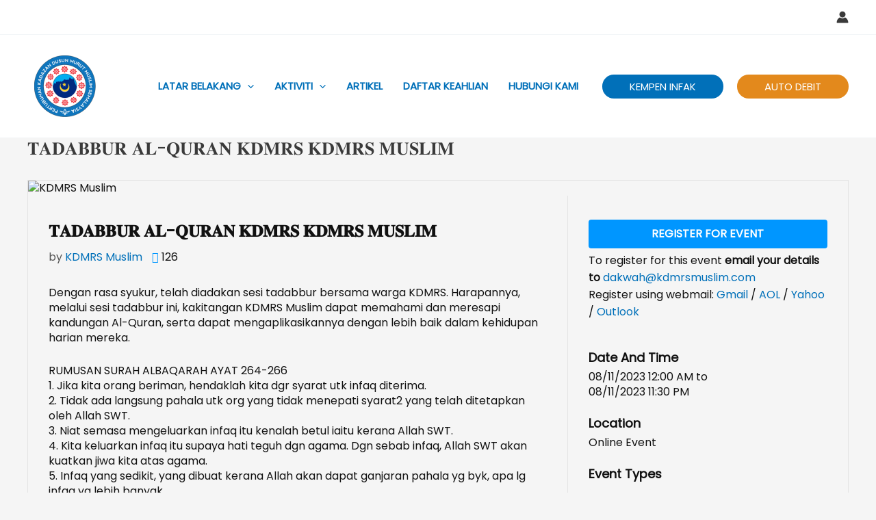

--- FILE ---
content_type: text/html; charset=UTF-8
request_url: https://aktiviti.kdmrsmuslim.com/event/tadabbur-%F0%9D%90%93%F0%9D%90%80%F0%9D%90%83%F0%9D%90%80%F0%9D%90%81%F0%9D%90%81%F0%9D%90%94%F0%9D%90%91-%F0%9D%90%80%F0%9D%90%8B-%F0%9D%90%90%F0%9D%90%94%F0%9D%90%91%F0%9D%90%80%F0%9D%90%8D-2/
body_size: 48603
content:
<!DOCTYPE html>
<html lang="en-US">
<head>
<meta charset="UTF-8">
<meta name="viewport" content="width=device-width, initial-scale=1">
	<link rel="profile" href="https://gmpg.org/xfn/11"> 
	<meta name='robots' content='index, follow, max-image-preview:large, max-snippet:-1, max-video-preview:-1' />
	<style>img:is([sizes="auto" i], [sizes^="auto," i]) { contain-intrinsic-size: 3000px 1500px }</style>
	
	<!-- This site is optimized with the Yoast SEO plugin v23.4 - https://yoast.com/wordpress/plugins/seo/ -->
	<title>𝐓𝐀𝐃𝐀𝐁𝐁𝐔𝐑 𝐀𝐋-𝐐𝐔𝐑𝐀𝐍 𝐊𝐃𝐌𝐑𝐒 𝐊𝐃𝐌𝐑𝐒 𝐌𝐔𝐒𝐋𝐈𝐌 - Aktiviti KDMRS Muslim</title>
	<link rel="canonical" href="https://aktiviti.kdmrsmuslim.com/event/tadabbur-𝐓𝐀𝐃𝐀𝐁𝐁𝐔𝐑-𝐀𝐋-𝐐𝐔𝐑𝐀𝐍-2/" />
	<meta property="og:locale" content="en_US" />
	<meta property="og:type" content="article" />
	<meta property="og:title" content="𝐓𝐀𝐃𝐀𝐁𝐁𝐔𝐑 𝐀𝐋-𝐐𝐔𝐑𝐀𝐍 𝐊𝐃𝐌𝐑𝐒 𝐊𝐃𝐌𝐑𝐒 𝐌𝐔𝐒𝐋𝐈𝐌 - Aktiviti KDMRS Muslim" />
	<meta property="og:description" content="Dengan rasa syukur, telah diadakan sesi tadabbur bersama warga KDMRS. Harapannya, melalui sesi tadabbur ini, kakitangan KDMRS Muslim dapat memahami dan meresapi kandungan Al-Quran, serta dapat mengaplikasikannya dengan lebih baik dalam kehidupan harian mereka. RUMUSAN SURAH ALBAQARAH AYAT 264-2661. Jika kita orang beriman, hendaklah kita dgr syarat utk infaq diterima.2. Tidak ada langsung pahala utk [&hellip;]" />
	<meta property="og:url" content="https://aktiviti.kdmrsmuslim.com/event/tadabbur-𝐓𝐀𝐃𝐀𝐁𝐁𝐔𝐑-𝐀𝐋-𝐐𝐔𝐑𝐀𝐍-2/" />
	<meta property="og:site_name" content="Aktiviti KDMRS Muslim" />
	<meta property="article:modified_time" content="2023-11-28T18:00:58+00:00" />
	<meta property="og:image" content="https://aktiviti.kdmrsmuslim.com/wp-content/uploads/event-manager-uploads/event_banner/2023/11/399239422_676712081224945_8832200211012886234_n-1.jpg" />
	<meta property="og:image:width" content="960" />
	<meta property="og:image:height" content="540" />
	<meta property="og:image:type" content="image/jpeg" />
	<meta name="twitter:card" content="summary_large_image" />
	<meta name="twitter:label1" content="Est. reading time" />
	<meta name="twitter:data1" content="1 minute" />
	<script type="application/ld+json" class="yoast-schema-graph">{"@context":"https://schema.org","@graph":[{"@type":"WebPage","@id":"https://aktiviti.kdmrsmuslim.com/event/tadabbur-%f0%9d%90%93%f0%9d%90%80%f0%9d%90%83%f0%9d%90%80%f0%9d%90%81%f0%9d%90%81%f0%9d%90%94%f0%9d%90%91-%f0%9d%90%80%f0%9d%90%8b-%f0%9d%90%90%f0%9d%90%94%f0%9d%90%91%f0%9d%90%80%f0%9d%90%8d-2/","url":"https://aktiviti.kdmrsmuslim.com/event/tadabbur-%f0%9d%90%93%f0%9d%90%80%f0%9d%90%83%f0%9d%90%80%f0%9d%90%81%f0%9d%90%81%f0%9d%90%94%f0%9d%90%91-%f0%9d%90%80%f0%9d%90%8b-%f0%9d%90%90%f0%9d%90%94%f0%9d%90%91%f0%9d%90%80%f0%9d%90%8d-2/","name":"𝐓𝐀𝐃𝐀𝐁𝐁𝐔𝐑 𝐀𝐋-𝐐𝐔𝐑𝐀𝐍 𝐊𝐃𝐌𝐑𝐒 𝐊𝐃𝐌𝐑𝐒 𝐌𝐔𝐒𝐋𝐈𝐌 - Aktiviti KDMRS Muslim","isPartOf":{"@id":"https://aktiviti.kdmrsmuslim.com/#website"},"primaryImageOfPage":{"@id":"https://aktiviti.kdmrsmuslim.com/event/tadabbur-%f0%9d%90%93%f0%9d%90%80%f0%9d%90%83%f0%9d%90%80%f0%9d%90%81%f0%9d%90%81%f0%9d%90%94%f0%9d%90%91-%f0%9d%90%80%f0%9d%90%8b-%f0%9d%90%90%f0%9d%90%94%f0%9d%90%91%f0%9d%90%80%f0%9d%90%8d-2/#primaryimage"},"image":{"@id":"https://aktiviti.kdmrsmuslim.com/event/tadabbur-%f0%9d%90%93%f0%9d%90%80%f0%9d%90%83%f0%9d%90%80%f0%9d%90%81%f0%9d%90%81%f0%9d%90%94%f0%9d%90%91-%f0%9d%90%80%f0%9d%90%8b-%f0%9d%90%90%f0%9d%90%94%f0%9d%90%91%f0%9d%90%80%f0%9d%90%8d-2/#primaryimage"},"thumbnailUrl":"https://aktiviti.kdmrsmuslim.com/wp-content/uploads/event-manager-uploads/event_banner/2023/11/399239422_676712081224945_8832200211012886234_n-1.jpg","datePublished":"2023-11-28T17:50:36+00:00","dateModified":"2023-11-28T18:00:58+00:00","breadcrumb":{"@id":"https://aktiviti.kdmrsmuslim.com/event/tadabbur-%f0%9d%90%93%f0%9d%90%80%f0%9d%90%83%f0%9d%90%80%f0%9d%90%81%f0%9d%90%81%f0%9d%90%94%f0%9d%90%91-%f0%9d%90%80%f0%9d%90%8b-%f0%9d%90%90%f0%9d%90%94%f0%9d%90%91%f0%9d%90%80%f0%9d%90%8d-2/#breadcrumb"},"inLanguage":"en-US","potentialAction":[{"@type":"ReadAction","target":["https://aktiviti.kdmrsmuslim.com/event/tadabbur-%f0%9d%90%93%f0%9d%90%80%f0%9d%90%83%f0%9d%90%80%f0%9d%90%81%f0%9d%90%81%f0%9d%90%94%f0%9d%90%91-%f0%9d%90%80%f0%9d%90%8b-%f0%9d%90%90%f0%9d%90%94%f0%9d%90%91%f0%9d%90%80%f0%9d%90%8d-2/"]}]},{"@type":"ImageObject","inLanguage":"en-US","@id":"https://aktiviti.kdmrsmuslim.com/event/tadabbur-%f0%9d%90%93%f0%9d%90%80%f0%9d%90%83%f0%9d%90%80%f0%9d%90%81%f0%9d%90%81%f0%9d%90%94%f0%9d%90%91-%f0%9d%90%80%f0%9d%90%8b-%f0%9d%90%90%f0%9d%90%94%f0%9d%90%91%f0%9d%90%80%f0%9d%90%8d-2/#primaryimage","url":"https://aktiviti.kdmrsmuslim.com/wp-content/uploads/event-manager-uploads/event_banner/2023/11/399239422_676712081224945_8832200211012886234_n-1.jpg","contentUrl":"https://aktiviti.kdmrsmuslim.com/wp-content/uploads/event-manager-uploads/event_banner/2023/11/399239422_676712081224945_8832200211012886234_n-1.jpg","width":960,"height":540},{"@type":"BreadcrumbList","@id":"https://aktiviti.kdmrsmuslim.com/event/tadabbur-%f0%9d%90%93%f0%9d%90%80%f0%9d%90%83%f0%9d%90%80%f0%9d%90%81%f0%9d%90%81%f0%9d%90%94%f0%9d%90%91-%f0%9d%90%80%f0%9d%90%8b-%f0%9d%90%90%f0%9d%90%94%f0%9d%90%91%f0%9d%90%80%f0%9d%90%8d-2/#breadcrumb","itemListElement":[{"@type":"ListItem","position":1,"name":"Home","item":"https://aktiviti.kdmrsmuslim.com/"},{"@type":"ListItem","position":2,"name":"𝐓𝐀𝐃𝐀𝐁𝐁𝐔𝐑 𝐀𝐋-𝐐𝐔𝐑𝐀𝐍 𝐊𝐃𝐌𝐑𝐒 𝐊𝐃𝐌𝐑𝐒 𝐌𝐔𝐒𝐋𝐈𝐌"}]},{"@type":"WebSite","@id":"https://aktiviti.kdmrsmuslim.com/#website","url":"https://aktiviti.kdmrsmuslim.com/","name":"Aktiviti KDMRS Muslim","description":"Pertubuhan Kadazan Dusun Murut Muslim Se-Malaysia","publisher":{"@id":"https://aktiviti.kdmrsmuslim.com/#organization"},"potentialAction":[{"@type":"SearchAction","target":{"@type":"EntryPoint","urlTemplate":"https://aktiviti.kdmrsmuslim.com/?s={search_term_string}"},"query-input":{"@type":"PropertyValueSpecification","valueRequired":true,"valueName":"search_term_string"}}],"inLanguage":"en-US"},{"@type":"Organization","@id":"https://aktiviti.kdmrsmuslim.com/#organization","name":"Aktiviti KDMRS Muslim","url":"https://aktiviti.kdmrsmuslim.com/","logo":{"@type":"ImageObject","inLanguage":"en-US","@id":"https://aktiviti.kdmrsmuslim.com/#/schema/logo/image/","url":"https://aktiviti.kdmrsmuslim.com/wp-content/uploads/2021/10/LOGO-PKDMMS.png","contentUrl":"https://aktiviti.kdmrsmuslim.com/wp-content/uploads/2021/10/LOGO-PKDMMS.png","width":200,"height":200,"caption":"Aktiviti KDMRS Muslim"},"image":{"@id":"https://aktiviti.kdmrsmuslim.com/#/schema/logo/image/"}}]}</script>
	<!-- / Yoast SEO plugin. -->


<link rel='dns-prefetch' href='//stats.wp.com' />
<link rel='dns-prefetch' href='//fonts.googleapis.com' />
<link rel='dns-prefetch' href='//www.googletagmanager.com' />
<link rel='preconnect' href='//c0.wp.com' />
<link rel="alternate" type="application/rss+xml" title="Aktiviti KDMRS Muslim &raquo; Feed" href="https://aktiviti.kdmrsmuslim.com/feed/" />
<link rel="alternate" type="application/rss+xml" title="Aktiviti KDMRS Muslim &raquo; Comments Feed" href="https://aktiviti.kdmrsmuslim.com/comments/feed/" />
<script>
window._wpemojiSettings = {"baseUrl":"https:\/\/s.w.org\/images\/core\/emoji\/15.0.3\/72x72\/","ext":".png","svgUrl":"https:\/\/s.w.org\/images\/core\/emoji\/15.0.3\/svg\/","svgExt":".svg","source":{"concatemoji":"https:\/\/aktiviti.kdmrsmuslim.com\/wp-includes\/js\/wp-emoji-release.min.js?ver=6.7.4"}};
/*! This file is auto-generated */
!function(i,n){var o,s,e;function c(e){try{var t={supportTests:e,timestamp:(new Date).valueOf()};sessionStorage.setItem(o,JSON.stringify(t))}catch(e){}}function p(e,t,n){e.clearRect(0,0,e.canvas.width,e.canvas.height),e.fillText(t,0,0);var t=new Uint32Array(e.getImageData(0,0,e.canvas.width,e.canvas.height).data),r=(e.clearRect(0,0,e.canvas.width,e.canvas.height),e.fillText(n,0,0),new Uint32Array(e.getImageData(0,0,e.canvas.width,e.canvas.height).data));return t.every(function(e,t){return e===r[t]})}function u(e,t,n){switch(t){case"flag":return n(e,"\ud83c\udff3\ufe0f\u200d\u26a7\ufe0f","\ud83c\udff3\ufe0f\u200b\u26a7\ufe0f")?!1:!n(e,"\ud83c\uddfa\ud83c\uddf3","\ud83c\uddfa\u200b\ud83c\uddf3")&&!n(e,"\ud83c\udff4\udb40\udc67\udb40\udc62\udb40\udc65\udb40\udc6e\udb40\udc67\udb40\udc7f","\ud83c\udff4\u200b\udb40\udc67\u200b\udb40\udc62\u200b\udb40\udc65\u200b\udb40\udc6e\u200b\udb40\udc67\u200b\udb40\udc7f");case"emoji":return!n(e,"\ud83d\udc26\u200d\u2b1b","\ud83d\udc26\u200b\u2b1b")}return!1}function f(e,t,n){var r="undefined"!=typeof WorkerGlobalScope&&self instanceof WorkerGlobalScope?new OffscreenCanvas(300,150):i.createElement("canvas"),a=r.getContext("2d",{willReadFrequently:!0}),o=(a.textBaseline="top",a.font="600 32px Arial",{});return e.forEach(function(e){o[e]=t(a,e,n)}),o}function t(e){var t=i.createElement("script");t.src=e,t.defer=!0,i.head.appendChild(t)}"undefined"!=typeof Promise&&(o="wpEmojiSettingsSupports",s=["flag","emoji"],n.supports={everything:!0,everythingExceptFlag:!0},e=new Promise(function(e){i.addEventListener("DOMContentLoaded",e,{once:!0})}),new Promise(function(t){var n=function(){try{var e=JSON.parse(sessionStorage.getItem(o));if("object"==typeof e&&"number"==typeof e.timestamp&&(new Date).valueOf()<e.timestamp+604800&&"object"==typeof e.supportTests)return e.supportTests}catch(e){}return null}();if(!n){if("undefined"!=typeof Worker&&"undefined"!=typeof OffscreenCanvas&&"undefined"!=typeof URL&&URL.createObjectURL&&"undefined"!=typeof Blob)try{var e="postMessage("+f.toString()+"("+[JSON.stringify(s),u.toString(),p.toString()].join(",")+"));",r=new Blob([e],{type:"text/javascript"}),a=new Worker(URL.createObjectURL(r),{name:"wpTestEmojiSupports"});return void(a.onmessage=function(e){c(n=e.data),a.terminate(),t(n)})}catch(e){}c(n=f(s,u,p))}t(n)}).then(function(e){for(var t in e)n.supports[t]=e[t],n.supports.everything=n.supports.everything&&n.supports[t],"flag"!==t&&(n.supports.everythingExceptFlag=n.supports.everythingExceptFlag&&n.supports[t]);n.supports.everythingExceptFlag=n.supports.everythingExceptFlag&&!n.supports.flag,n.DOMReady=!1,n.readyCallback=function(){n.DOMReady=!0}}).then(function(){return e}).then(function(){var e;n.supports.everything||(n.readyCallback(),(e=n.source||{}).concatemoji?t(e.concatemoji):e.wpemoji&&e.twemoji&&(t(e.twemoji),t(e.wpemoji)))}))}((window,document),window._wpemojiSettings);
</script>

<link rel='stylesheet' id='givewp-campaign-blocks-fonts-css' href='https://fonts.googleapis.com/css2?family=Inter%3Awght%40400%3B500%3B600%3B700&#038;display=swap&#038;ver=6.7.4' media='all' />
<link rel='stylesheet' id='astra-theme-css-css' href='https://aktiviti.kdmrsmuslim.com/wp-content/themes/astra/assets/css/minified/main.min.css?ver=4.9.0' media='all' />
<style id='astra-theme-css-inline-css'>
.ast-no-sidebar .entry-content .alignfull {margin-left: calc( -50vw + 50%);margin-right: calc( -50vw + 50%);max-width: 100vw;width: 100vw;}.ast-no-sidebar .entry-content .alignwide {margin-left: calc(-41vw + 50%);margin-right: calc(-41vw + 50%);max-width: unset;width: unset;}.ast-no-sidebar .entry-content .alignfull .alignfull,.ast-no-sidebar .entry-content .alignfull .alignwide,.ast-no-sidebar .entry-content .alignwide .alignfull,.ast-no-sidebar .entry-content .alignwide .alignwide,.ast-no-sidebar .entry-content .wp-block-column .alignfull,.ast-no-sidebar .entry-content .wp-block-column .alignwide{width: 100%;margin-left: auto;margin-right: auto;}.wp-block-gallery,.blocks-gallery-grid {margin: 0;}.wp-block-separator {max-width: 100px;}.wp-block-separator.is-style-wide,.wp-block-separator.is-style-dots {max-width: none;}.entry-content .has-2-columns .wp-block-column:first-child {padding-right: 10px;}.entry-content .has-2-columns .wp-block-column:last-child {padding-left: 10px;}@media (max-width: 782px) {.entry-content .wp-block-columns .wp-block-column {flex-basis: 100%;}.entry-content .has-2-columns .wp-block-column:first-child {padding-right: 0;}.entry-content .has-2-columns .wp-block-column:last-child {padding-left: 0;}}body .entry-content .wp-block-latest-posts {margin-left: 0;}body .entry-content .wp-block-latest-posts li {list-style: none;}.ast-no-sidebar .ast-container .entry-content .wp-block-latest-posts {margin-left: 0;}.ast-header-break-point .entry-content .alignwide {margin-left: auto;margin-right: auto;}.entry-content .blocks-gallery-item img {margin-bottom: auto;}.wp-block-pullquote {border-top: 4px solid #555d66;border-bottom: 4px solid #555d66;color: #40464d;}:root{--ast-post-nav-space:0;--ast-container-default-xlg-padding:6.67em;--ast-container-default-lg-padding:5.67em;--ast-container-default-slg-padding:4.34em;--ast-container-default-md-padding:3.34em;--ast-container-default-sm-padding:6.67em;--ast-container-default-xs-padding:2.4em;--ast-container-default-xxs-padding:1.4em;--ast-code-block-background:#EEEEEE;--ast-comment-inputs-background:#FAFAFA;--ast-normal-container-width:1200px;--ast-narrow-container-width:750px;--ast-blog-title-font-weight:normal;--ast-blog-meta-weight:inherit;--ast-global-color-primary:var(--ast-global-color-5);--ast-global-color-secondary:var(--ast-global-color-4);--ast-global-color-alternate-background:var(--ast-global-color-7);--ast-global-color-subtle-background:var(--ast-global-color-6);--ast-bg-style-guide:#F8FAFC;--ast-shadow-style-guide:0px 0px 4px 0 #00000057;--ast-global-dark-bg-style:#fff;--ast-global-dark-lfs:#fbfbfb;--ast-widget-bg-color:#fafafa;--ast-wc-container-head-bg-color:#fbfbfb;--ast-title-layout-bg:#eeeeee;--ast-search-border-color:#e7e7e7;--ast-lifter-hover-bg:#e6e6e6;--ast-gallery-block-color:#000;--srfm-color-input-label:var(--ast-global-color-2);}html{font-size:93.75%;}a,.page-title{color:var(--ast-global-color-0);}a:hover,a:focus{color:var(--ast-global-color-1);}body,button,input,select,textarea,.ast-button,.ast-custom-button{font-family:'Poppins',sans-serif;font-weight:400;font-size:15px;font-size:1rem;line-height:var(--ast-body-line-height,1.65em);}blockquote{color:var(--ast-global-color-3);}h1,.entry-content h1,h2,.entry-content h2,h3,.entry-content h3,h4,.entry-content h4,h5,.entry-content h5,h6,.entry-content h6,.site-title,.site-title a{font-weight:700;}.ast-site-identity .site-title a{color:var(--ast-global-color-2);}.site-title{font-size:35px;font-size:2.3333333333333rem;display:none;}header .custom-logo-link img{max-width:90px;width:90px;}.astra-logo-svg{width:90px;}.site-header .site-description{font-size:15px;font-size:1rem;display:none;}.entry-title{font-size:26px;font-size:1.7333333333333rem;}.archive .ast-article-post .ast-article-inner,.blog .ast-article-post .ast-article-inner,.archive .ast-article-post .ast-article-inner:hover,.blog .ast-article-post .ast-article-inner:hover{overflow:hidden;}h1,.entry-content h1{font-size:40px;font-size:2.6666666666667rem;font-weight:700;line-height:1.4em;}h2,.entry-content h2{font-size:32px;font-size:2.1333333333333rem;font-weight:700;line-height:1.3em;}h3,.entry-content h3{font-size:26px;font-size:1.7333333333333rem;font-weight:700;line-height:1.3em;}h4,.entry-content h4{font-size:24px;font-size:1.6rem;line-height:1.2em;font-weight:700;}h5,.entry-content h5{font-size:20px;font-size:1.3333333333333rem;line-height:1.2em;font-weight:700;}h6,.entry-content h6{font-size:16px;font-size:1.0666666666667rem;line-height:1.25em;font-weight:700;}::selection{background-color:var(--ast-global-color-0);color:#ffffff;}body,h1,.entry-title a,.entry-content h1,h2,.entry-content h2,h3,.entry-content h3,h4,.entry-content h4,h5,.entry-content h5,h6,.entry-content h6{color:var(--ast-global-color-3);}.tagcloud a:hover,.tagcloud a:focus,.tagcloud a.current-item{color:#ffffff;border-color:var(--ast-global-color-0);background-color:var(--ast-global-color-0);}input:focus,input[type="text"]:focus,input[type="email"]:focus,input[type="url"]:focus,input[type="password"]:focus,input[type="reset"]:focus,input[type="search"]:focus,textarea:focus{border-color:var(--ast-global-color-0);}input[type="radio"]:checked,input[type=reset],input[type="checkbox"]:checked,input[type="checkbox"]:hover:checked,input[type="checkbox"]:focus:checked,input[type=range]::-webkit-slider-thumb{border-color:var(--ast-global-color-0);background-color:var(--ast-global-color-0);box-shadow:none;}.site-footer a:hover + .post-count,.site-footer a:focus + .post-count{background:var(--ast-global-color-0);border-color:var(--ast-global-color-0);}.single .nav-links .nav-previous,.single .nav-links .nav-next{color:var(--ast-global-color-0);}.entry-meta,.entry-meta *{line-height:1.45;color:var(--ast-global-color-0);}.entry-meta a:not(.ast-button):hover,.entry-meta a:not(.ast-button):hover *,.entry-meta a:not(.ast-button):focus,.entry-meta a:not(.ast-button):focus *,.page-links > .page-link,.page-links .page-link:hover,.post-navigation a:hover{color:var(--ast-global-color-1);}#cat option,.secondary .calendar_wrap thead a,.secondary .calendar_wrap thead a:visited{color:var(--ast-global-color-0);}.secondary .calendar_wrap #today,.ast-progress-val span{background:var(--ast-global-color-0);}.secondary a:hover + .post-count,.secondary a:focus + .post-count{background:var(--ast-global-color-0);border-color:var(--ast-global-color-0);}.calendar_wrap #today > a{color:#ffffff;}.page-links .page-link,.single .post-navigation a{color:var(--ast-global-color-0);}.ast-search-menu-icon .search-form button.search-submit{padding:0 4px;}.ast-search-menu-icon form.search-form{padding-right:0;}.ast-search-menu-icon.slide-search input.search-field{width:0;}.ast-header-search .ast-search-menu-icon.ast-dropdown-active .search-form,.ast-header-search .ast-search-menu-icon.ast-dropdown-active .search-field:focus{transition:all 0.2s;}.search-form input.search-field:focus{outline:none;}.ast-archive-title{color:var(--ast-global-color-2);}.widget-title,.widget .wp-block-heading{font-size:21px;font-size:1.4rem;color:var(--ast-global-color-2);}.single .ast-author-details .author-title{color:var(--ast-global-color-1);}.ast-search-menu-icon.slide-search a:focus-visible:focus-visible,.astra-search-icon:focus-visible,#close:focus-visible,a:focus-visible,.ast-menu-toggle:focus-visible,.site .skip-link:focus-visible,.wp-block-loginout input:focus-visible,.wp-block-search.wp-block-search__button-inside .wp-block-search__inside-wrapper,.ast-header-navigation-arrow:focus-visible,.woocommerce .wc-proceed-to-checkout > .checkout-button:focus-visible,.woocommerce .woocommerce-MyAccount-navigation ul li a:focus-visible,.ast-orders-table__row .ast-orders-table__cell:focus-visible,.woocommerce .woocommerce-order-details .order-again > .button:focus-visible,.woocommerce .woocommerce-message a.button.wc-forward:focus-visible,.woocommerce #minus_qty:focus-visible,.woocommerce #plus_qty:focus-visible,a#ast-apply-coupon:focus-visible,.woocommerce .woocommerce-info a:focus-visible,.woocommerce .astra-shop-summary-wrap a:focus-visible,.woocommerce a.wc-forward:focus-visible,#ast-apply-coupon:focus-visible,.woocommerce-js .woocommerce-mini-cart-item a.remove:focus-visible,#close:focus-visible,.button.search-submit:focus-visible,#search_submit:focus,.normal-search:focus-visible,.ast-header-account-wrap:focus-visible,.woocommerce .ast-on-card-button.ast-quick-view-trigger:focus{outline-style:dotted;outline-color:inherit;outline-width:thin;}input:focus,input[type="text"]:focus,input[type="email"]:focus,input[type="url"]:focus,input[type="password"]:focus,input[type="reset"]:focus,input[type="search"]:focus,input[type="number"]:focus,textarea:focus,.wp-block-search__input:focus,[data-section="section-header-mobile-trigger"] .ast-button-wrap .ast-mobile-menu-trigger-minimal:focus,.ast-mobile-popup-drawer.active .menu-toggle-close:focus,.woocommerce-ordering select.orderby:focus,#ast-scroll-top:focus,#coupon_code:focus,.woocommerce-page #comment:focus,.woocommerce #reviews #respond input#submit:focus,.woocommerce a.add_to_cart_button:focus,.woocommerce .button.single_add_to_cart_button:focus,.woocommerce .woocommerce-cart-form button:focus,.woocommerce .woocommerce-cart-form__cart-item .quantity .qty:focus,.woocommerce .woocommerce-billing-fields .woocommerce-billing-fields__field-wrapper .woocommerce-input-wrapper > .input-text:focus,.woocommerce #order_comments:focus,.woocommerce #place_order:focus,.woocommerce .woocommerce-address-fields .woocommerce-address-fields__field-wrapper .woocommerce-input-wrapper > .input-text:focus,.woocommerce .woocommerce-MyAccount-content form button:focus,.woocommerce .woocommerce-MyAccount-content .woocommerce-EditAccountForm .woocommerce-form-row .woocommerce-Input.input-text:focus,.woocommerce .ast-woocommerce-container .woocommerce-pagination ul.page-numbers li a:focus,body #content .woocommerce form .form-row .select2-container--default .select2-selection--single:focus,#ast-coupon-code:focus,.woocommerce.woocommerce-js .quantity input[type=number]:focus,.woocommerce-js .woocommerce-mini-cart-item .quantity input[type=number]:focus,.woocommerce p#ast-coupon-trigger:focus{border-style:dotted;border-color:inherit;border-width:thin;}input{outline:none;}.ast-logo-title-inline .site-logo-img{padding-right:1em;}.site-logo-img img{ transition:all 0.2s linear;}body .ast-oembed-container *{position:absolute;top:0;width:100%;height:100%;left:0;}body .wp-block-embed-pocket-casts .ast-oembed-container *{position:unset;}.ast-single-post-featured-section + article {margin-top: 2em;}.site-content .ast-single-post-featured-section img {width: 100%;overflow: hidden;object-fit: cover;}.site > .ast-single-related-posts-container {margin-top: 0;}@media (min-width: 922px) {.ast-desktop .ast-container--narrow {max-width: var(--ast-narrow-container-width);margin: 0 auto;}}@media (max-width:921.9px){#ast-desktop-header{display:none;}}@media (min-width:922px){#ast-mobile-header{display:none;}}@media( max-width: 420px ) {.single .nav-links .nav-previous,.single .nav-links .nav-next {width: 100%;text-align: center;}}.wp-block-buttons.aligncenter{justify-content:center;}@media (max-width:921px){.ast-theme-transparent-header #primary,.ast-theme-transparent-header #secondary{padding:0;}}@media (max-width:921px){.ast-plain-container.ast-no-sidebar #primary{padding:0;}}.ast-plain-container.ast-no-sidebar #primary{margin-top:0;margin-bottom:0;}@media (min-width:1200px){.wp-block-group .has-background{padding:20px;}}@media (min-width:1200px){.ast-plain-container.ast-no-sidebar .entry-content .alignwide .wp-block-cover__inner-container,.ast-plain-container.ast-no-sidebar .entry-content .alignfull .wp-block-cover__inner-container{width:1240px;}}@media (min-width:1200px){.wp-block-cover-image.alignwide .wp-block-cover__inner-container,.wp-block-cover.alignwide .wp-block-cover__inner-container,.wp-block-cover-image.alignfull .wp-block-cover__inner-container,.wp-block-cover.alignfull .wp-block-cover__inner-container{width:100%;}}.wp-block-columns{margin-bottom:unset;}.wp-block-image.size-full{margin:2rem 0;}.wp-block-separator.has-background{padding:0;}.wp-block-gallery{margin-bottom:1.6em;}.wp-block-group{padding-top:4em;padding-bottom:4em;}.wp-block-group__inner-container .wp-block-columns:last-child,.wp-block-group__inner-container :last-child,.wp-block-table table{margin-bottom:0;}.blocks-gallery-grid{width:100%;}.wp-block-navigation-link__content{padding:5px 0;}.wp-block-group .wp-block-group .has-text-align-center,.wp-block-group .wp-block-column .has-text-align-center{max-width:100%;}.has-text-align-center{margin:0 auto;}@media (min-width:1200px){.wp-block-cover__inner-container,.alignwide .wp-block-group__inner-container,.alignfull .wp-block-group__inner-container{max-width:1200px;margin:0 auto;}.wp-block-group.alignnone,.wp-block-group.aligncenter,.wp-block-group.alignleft,.wp-block-group.alignright,.wp-block-group.alignwide,.wp-block-columns.alignwide{margin:2rem 0 1rem 0;}}@media (max-width:1200px){.wp-block-group{padding:3em;}.wp-block-group .wp-block-group{padding:1.5em;}.wp-block-columns,.wp-block-column{margin:1rem 0;}}@media (min-width:921px){.wp-block-columns .wp-block-group{padding:2em;}}@media (max-width:544px){.wp-block-cover-image .wp-block-cover__inner-container,.wp-block-cover .wp-block-cover__inner-container{width:unset;}.wp-block-cover,.wp-block-cover-image{padding:2em 0;}.wp-block-group,.wp-block-cover{padding:2em;}.wp-block-media-text__media img,.wp-block-media-text__media video{width:unset;max-width:100%;}.wp-block-media-text.has-background .wp-block-media-text__content{padding:1em;}}.wp-block-image.aligncenter{margin-left:auto;margin-right:auto;}.wp-block-table.aligncenter{margin-left:auto;margin-right:auto;}@media (min-width:544px){.entry-content .wp-block-media-text.has-media-on-the-right .wp-block-media-text__content{padding:0 8% 0 0;}.entry-content .wp-block-media-text .wp-block-media-text__content{padding:0 0 0 8%;}.ast-plain-container .site-content .entry-content .has-custom-content-position.is-position-bottom-left > *,.ast-plain-container .site-content .entry-content .has-custom-content-position.is-position-bottom-right > *,.ast-plain-container .site-content .entry-content .has-custom-content-position.is-position-top-left > *,.ast-plain-container .site-content .entry-content .has-custom-content-position.is-position-top-right > *,.ast-plain-container .site-content .entry-content .has-custom-content-position.is-position-center-right > *,.ast-plain-container .site-content .entry-content .has-custom-content-position.is-position-center-left > *{margin:0;}}@media (max-width:544px){.entry-content .wp-block-media-text .wp-block-media-text__content{padding:8% 0;}.wp-block-media-text .wp-block-media-text__media img{width:auto;max-width:100%;}}.wp-block-button.is-style-outline .wp-block-button__link{border-color:var(--ast-global-color-0);border-top-width:0px;border-right-width:0px;border-bottom-width:0px;border-left-width:0px;}div.wp-block-button.is-style-outline > .wp-block-button__link:not(.has-text-color),div.wp-block-button.wp-block-button__link.is-style-outline:not(.has-text-color){color:var(--ast-global-color-0);}.wp-block-button.is-style-outline .wp-block-button__link:hover,.wp-block-buttons .wp-block-button.is-style-outline .wp-block-button__link:focus,.wp-block-buttons .wp-block-button.is-style-outline > .wp-block-button__link:not(.has-text-color):hover,.wp-block-buttons .wp-block-button.wp-block-button__link.is-style-outline:not(.has-text-color):hover{color:#ffffff;background-color:var(--ast-global-color-1);border-color:var(--ast-global-color-1);}.post-page-numbers.current .page-link,.ast-pagination .page-numbers.current{color:#ffffff;border-color:var(--ast-global-color-0);background-color:var(--ast-global-color-0);}@media (min-width:544px){.entry-content > .alignleft{margin-right:20px;}.entry-content > .alignright{margin-left:20px;}}.wp-block-button.is-style-outline .wp-block-button__link{border-top-width:0px;border-right-width:0px;border-bottom-width:0px;border-left-width:0px;}.wp-block-button.is-style-outline .wp-block-button__link.wp-element-button,.ast-outline-button{border-color:var(--ast-global-color-0);font-family:inherit;font-weight:inherit;line-height:1em;border-top-left-radius:30px;border-top-right-radius:30px;border-bottom-right-radius:30px;border-bottom-left-radius:30px;}.wp-block-buttons .wp-block-button.is-style-outline > .wp-block-button__link:not(.has-text-color),.wp-block-buttons .wp-block-button.wp-block-button__link.is-style-outline:not(.has-text-color),.ast-outline-button{color:var(--ast-global-color-0);}.wp-block-button.is-style-outline .wp-block-button__link:hover,.wp-block-buttons .wp-block-button.is-style-outline .wp-block-button__link:focus,.wp-block-buttons .wp-block-button.is-style-outline > .wp-block-button__link:not(.has-text-color):hover,.wp-block-buttons .wp-block-button.wp-block-button__link.is-style-outline:not(.has-text-color):hover,.ast-outline-button:hover,.ast-outline-button:focus,.wp-block-uagb-buttons-child .uagb-buttons-repeater.ast-outline-button:hover,.wp-block-uagb-buttons-child .uagb-buttons-repeater.ast-outline-button:focus{color:#ffffff;background-color:var(--ast-global-color-1);border-color:var(--ast-global-color-1);}.wp-block-button .wp-block-button__link.wp-element-button.is-style-outline:not(.has-background),.wp-block-button.is-style-outline>.wp-block-button__link.wp-element-button:not(.has-background),.ast-outline-button{background-color:transparent;}.entry-content[data-ast-blocks-layout] > figure{margin-bottom:1em;}h1.widget-title{font-weight:700;}h2.widget-title{font-weight:700;}h3.widget-title{font-weight:700;}@media (max-width:921px){.ast-separate-container #primary,.ast-separate-container #secondary{padding:1.5em 0;}#primary,#secondary{padding:1.5em 0;margin:0;}.ast-left-sidebar #content > .ast-container{display:flex;flex-direction:column-reverse;width:100%;}.ast-separate-container .ast-article-post,.ast-separate-container .ast-article-single{padding:1.5em 2.14em;}.ast-author-box img.avatar{margin:20px 0 0 0;}}@media (min-width:922px){.ast-separate-container.ast-right-sidebar #primary,.ast-separate-container.ast-left-sidebar #primary{border:0;}.search-no-results.ast-separate-container #primary{margin-bottom:4em;}}.wp-block-button .wp-block-button__link{color:#ffffff;}.wp-block-button .wp-block-button__link:hover,.wp-block-button .wp-block-button__link:focus{color:#ffffff;background-color:var(--ast-global-color-1);border-color:var(--ast-global-color-1);}.elementor-widget-heading h1.elementor-heading-title{line-height:1.4em;}.elementor-widget-heading h2.elementor-heading-title{line-height:1.3em;}.elementor-widget-heading h3.elementor-heading-title{line-height:1.3em;}.elementor-widget-heading h4.elementor-heading-title{line-height:1.2em;}.elementor-widget-heading h5.elementor-heading-title{line-height:1.2em;}.elementor-widget-heading h6.elementor-heading-title{line-height:1.25em;}.wp-block-button .wp-block-button__link{border-style:solid;border-top-width:0px;border-right-width:0px;border-left-width:0px;border-bottom-width:0px;border-color:var(--ast-global-color-0);background-color:var(--ast-global-color-0);color:#ffffff;font-family:inherit;font-weight:inherit;line-height:1em;border-top-left-radius:30px;border-top-right-radius:30px;border-bottom-right-radius:30px;border-bottom-left-radius:30px;padding-top:10px;padding-right:20px;padding-bottom:10px;padding-left:20px;}.menu-toggle,button,.ast-button,.ast-custom-button,.button,input#submit,input[type="button"],input[type="submit"],input[type="reset"],form[CLASS*="wp-block-search__"].wp-block-search .wp-block-search__inside-wrapper .wp-block-search__button{border-style:solid;border-top-width:0px;border-right-width:0px;border-left-width:0px;border-bottom-width:0px;color:#ffffff;border-color:var(--ast-global-color-0);background-color:var(--ast-global-color-0);padding-top:10px;padding-right:20px;padding-bottom:10px;padding-left:20px;font-family:inherit;font-weight:inherit;line-height:1em;border-top-left-radius:30px;border-top-right-radius:30px;border-bottom-right-radius:30px;border-bottom-left-radius:30px;}button:focus,.menu-toggle:hover,button:hover,.ast-button:hover,.ast-custom-button:hover .button:hover,.ast-custom-button:hover ,input[type=reset]:hover,input[type=reset]:focus,input#submit:hover,input#submit:focus,input[type="button"]:hover,input[type="button"]:focus,input[type="submit"]:hover,input[type="submit"]:focus,form[CLASS*="wp-block-search__"].wp-block-search .wp-block-search__inside-wrapper .wp-block-search__button:hover,form[CLASS*="wp-block-search__"].wp-block-search .wp-block-search__inside-wrapper .wp-block-search__button:focus{color:#ffffff;background-color:var(--ast-global-color-1);border-color:var(--ast-global-color-1);}@media (max-width:921px){.ast-mobile-header-stack .main-header-bar .ast-search-menu-icon{display:inline-block;}.ast-header-break-point.ast-header-custom-item-outside .ast-mobile-header-stack .main-header-bar .ast-search-icon{margin:0;}.ast-comment-avatar-wrap img{max-width:2.5em;}.ast-comment-meta{padding:0 1.8888em 1.3333em;}.ast-separate-container .ast-comment-list li.depth-1{padding:1.5em 2.14em;}.ast-separate-container .comment-respond{padding:2em 2.14em;}}@media (min-width:544px){.ast-container{max-width:100%;}}@media (max-width:544px){.ast-separate-container .ast-article-post,.ast-separate-container .ast-article-single,.ast-separate-container .comments-title,.ast-separate-container .ast-archive-description{padding:1.5em 1em;}.ast-separate-container #content .ast-container{padding-left:0.54em;padding-right:0.54em;}.ast-separate-container .ast-comment-list .bypostauthor{padding:.5em;}.ast-search-menu-icon.ast-dropdown-active .search-field{width:170px;}} #ast-mobile-header .ast-site-header-cart-li a{pointer-events:none;}body,.ast-separate-container{background-color:var(--ast-global-color-4);}.ast-no-sidebar.ast-separate-container .entry-content .alignfull {margin-left: -6.67em;margin-right: -6.67em;width: auto;}@media (max-width: 1200px) {.ast-no-sidebar.ast-separate-container .entry-content .alignfull {margin-left: -2.4em;margin-right: -2.4em;}}@media (max-width: 768px) {.ast-no-sidebar.ast-separate-container .entry-content .alignfull {margin-left: -2.14em;margin-right: -2.14em;}}@media (max-width: 544px) {.ast-no-sidebar.ast-separate-container .entry-content .alignfull {margin-left: -1em;margin-right: -1em;}}.ast-no-sidebar.ast-separate-container .entry-content .alignwide {margin-left: -20px;margin-right: -20px;}.ast-no-sidebar.ast-separate-container .entry-content .wp-block-column .alignfull,.ast-no-sidebar.ast-separate-container .entry-content .wp-block-column .alignwide {margin-left: auto;margin-right: auto;width: 100%;}@media (max-width:921px){.site-title{display:none;}.site-header .site-description{display:none;}h1,.entry-content h1{font-size:30px;}h2,.entry-content h2{font-size:25px;}h3,.entry-content h3{font-size:20px;}}@media (max-width:544px){.site-title{display:none;}.site-header .site-description{display:none;}h1,.entry-content h1{font-size:30px;}h2,.entry-content h2{font-size:25px;}h3,.entry-content h3{font-size:20px;}}@media (max-width:921px){html{font-size:85.5%;}}@media (max-width:544px){html{font-size:85.5%;}}@media (min-width:922px){.ast-container{max-width:1240px;}}@media (min-width:922px){.site-content .ast-container{display:flex;}}@media (max-width:921px){.site-content .ast-container{flex-direction:column;}}@media (min-width:922px){.main-header-menu .sub-menu .menu-item.ast-left-align-sub-menu:hover > .sub-menu,.main-header-menu .sub-menu .menu-item.ast-left-align-sub-menu.focus > .sub-menu{margin-left:-0px;}}.site .comments-area{padding-bottom:3em;}.wp-block-search {margin-bottom: 20px;}.wp-block-site-tagline {margin-top: 20px;}form.wp-block-search .wp-block-search__input,.wp-block-search.wp-block-search__button-inside .wp-block-search__inside-wrapper {border-color: #eaeaea;background: #fafafa;}.wp-block-search.wp-block-search__button-inside .wp-block-search__inside-wrapper .wp-block-search__input:focus,.wp-block-loginout input:focus {outline: thin dotted;}.wp-block-loginout input:focus {border-color: transparent;} form.wp-block-search .wp-block-search__inside-wrapper .wp-block-search__input {padding: 12px;}form.wp-block-search .wp-block-search__button svg {fill: currentColor;width: 20px;height: 20px;}.wp-block-loginout p label {display: block;}.wp-block-loginout p:not(.login-remember):not(.login-submit) input {width: 100%;}.wp-block-loginout .login-remember input {width: 1.1rem;height: 1.1rem;margin: 0 5px 4px 0;vertical-align: middle;}blockquote {padding: 1.2em;}:root .has-ast-global-color-0-color{color:var(--ast-global-color-0);}:root .has-ast-global-color-0-background-color{background-color:var(--ast-global-color-0);}:root .wp-block-button .has-ast-global-color-0-color{color:var(--ast-global-color-0);}:root .wp-block-button .has-ast-global-color-0-background-color{background-color:var(--ast-global-color-0);}:root .has-ast-global-color-1-color{color:var(--ast-global-color-1);}:root .has-ast-global-color-1-background-color{background-color:var(--ast-global-color-1);}:root .wp-block-button .has-ast-global-color-1-color{color:var(--ast-global-color-1);}:root .wp-block-button .has-ast-global-color-1-background-color{background-color:var(--ast-global-color-1);}:root .has-ast-global-color-2-color{color:var(--ast-global-color-2);}:root .has-ast-global-color-2-background-color{background-color:var(--ast-global-color-2);}:root .wp-block-button .has-ast-global-color-2-color{color:var(--ast-global-color-2);}:root .wp-block-button .has-ast-global-color-2-background-color{background-color:var(--ast-global-color-2);}:root .has-ast-global-color-3-color{color:var(--ast-global-color-3);}:root .has-ast-global-color-3-background-color{background-color:var(--ast-global-color-3);}:root .wp-block-button .has-ast-global-color-3-color{color:var(--ast-global-color-3);}:root .wp-block-button .has-ast-global-color-3-background-color{background-color:var(--ast-global-color-3);}:root .has-ast-global-color-4-color{color:var(--ast-global-color-4);}:root .has-ast-global-color-4-background-color{background-color:var(--ast-global-color-4);}:root .wp-block-button .has-ast-global-color-4-color{color:var(--ast-global-color-4);}:root .wp-block-button .has-ast-global-color-4-background-color{background-color:var(--ast-global-color-4);}:root .has-ast-global-color-5-color{color:var(--ast-global-color-5);}:root .has-ast-global-color-5-background-color{background-color:var(--ast-global-color-5);}:root .wp-block-button .has-ast-global-color-5-color{color:var(--ast-global-color-5);}:root .wp-block-button .has-ast-global-color-5-background-color{background-color:var(--ast-global-color-5);}:root .has-ast-global-color-6-color{color:var(--ast-global-color-6);}:root .has-ast-global-color-6-background-color{background-color:var(--ast-global-color-6);}:root .wp-block-button .has-ast-global-color-6-color{color:var(--ast-global-color-6);}:root .wp-block-button .has-ast-global-color-6-background-color{background-color:var(--ast-global-color-6);}:root .has-ast-global-color-7-color{color:var(--ast-global-color-7);}:root .has-ast-global-color-7-background-color{background-color:var(--ast-global-color-7);}:root .wp-block-button .has-ast-global-color-7-color{color:var(--ast-global-color-7);}:root .wp-block-button .has-ast-global-color-7-background-color{background-color:var(--ast-global-color-7);}:root .has-ast-global-color-8-color{color:var(--ast-global-color-8);}:root .has-ast-global-color-8-background-color{background-color:var(--ast-global-color-8);}:root .wp-block-button .has-ast-global-color-8-color{color:var(--ast-global-color-8);}:root .wp-block-button .has-ast-global-color-8-background-color{background-color:var(--ast-global-color-8);}:root{--ast-global-color-0:#0170B9;--ast-global-color-1:#3a3a3a;--ast-global-color-2:#3a3a3a;--ast-global-color-3:#4B4F58;--ast-global-color-4:#F5F5F5;--ast-global-color-5:#FFFFFF;--ast-global-color-6:#F2F5F7;--ast-global-color-7:#424242;--ast-global-color-8:#000000;}:root {--ast-border-color : #dddddd;}.ast-single-entry-banner {-js-display: flex;display: flex;flex-direction: column;justify-content: center;text-align: center;position: relative;background: var(--ast-title-layout-bg);}.ast-single-entry-banner[data-banner-layout="layout-1"] {max-width: 1200px;background: inherit;padding: 20px 0;}.ast-single-entry-banner[data-banner-width-type="custom"] {margin: 0 auto;width: 100%;}.ast-single-entry-banner + .site-content .entry-header {margin-bottom: 0;}.site .ast-author-avatar {--ast-author-avatar-size: ;}a.ast-underline-text {text-decoration: underline;}.ast-container > .ast-terms-link {position: relative;display: block;}a.ast-button.ast-badge-tax {padding: 4px 8px;border-radius: 3px;font-size: inherit;}header.entry-header > *:not(:last-child){margin-bottom:10px;}.ast-archive-entry-banner {-js-display: flex;display: flex;flex-direction: column;justify-content: center;text-align: center;position: relative;background: var(--ast-title-layout-bg);}.ast-archive-entry-banner[data-banner-width-type="custom"] {margin: 0 auto;width: 100%;}.ast-archive-entry-banner[data-banner-layout="layout-1"] {background: inherit;padding: 20px 0;text-align: left;}body.archive .ast-archive-description{max-width:1200px;width:100%;text-align:left;padding-top:3em;padding-right:3em;padding-bottom:3em;padding-left:3em;}body.archive .ast-archive-description .ast-archive-title,body.archive .ast-archive-description .ast-archive-title *{font-size:40px;font-size:2.6666666666667rem;}body.archive .ast-archive-description > *:not(:last-child){margin-bottom:10px;}@media (max-width:921px){body.archive .ast-archive-description{text-align:left;}}@media (max-width:544px){body.archive .ast-archive-description{text-align:left;}}.ast-breadcrumbs .trail-browse,.ast-breadcrumbs .trail-items,.ast-breadcrumbs .trail-items li{display:inline-block;margin:0;padding:0;border:none;background:inherit;text-indent:0;text-decoration:none;}.ast-breadcrumbs .trail-browse{font-size:inherit;font-style:inherit;font-weight:inherit;color:inherit;}.ast-breadcrumbs .trail-items{list-style:none;}.trail-items li::after{padding:0 0.3em;content:"\00bb";}.trail-items li:last-of-type::after{display:none;}h1,.entry-content h1,h2,.entry-content h2,h3,.entry-content h3,h4,.entry-content h4,h5,.entry-content h5,h6,.entry-content h6{color:var(--ast-global-color-2);}.entry-title a{color:var(--ast-global-color-2);}@media (max-width:921px){.ast-builder-grid-row-container.ast-builder-grid-row-tablet-3-firstrow .ast-builder-grid-row > *:first-child,.ast-builder-grid-row-container.ast-builder-grid-row-tablet-3-lastrow .ast-builder-grid-row > *:last-child{grid-column:1 / -1;}}@media (max-width:544px){.ast-builder-grid-row-container.ast-builder-grid-row-mobile-3-firstrow .ast-builder-grid-row > *:first-child,.ast-builder-grid-row-container.ast-builder-grid-row-mobile-3-lastrow .ast-builder-grid-row > *:last-child{grid-column:1 / -1;}}.ast-builder-layout-element[data-section="title_tagline"]{display:flex;}@media (max-width:921px){.ast-header-break-point .ast-builder-layout-element[data-section="title_tagline"]{display:flex;}}@media (max-width:544px){.ast-header-break-point .ast-builder-layout-element[data-section="title_tagline"]{display:flex;}}[data-section*="section-hb-button-"] .menu-link{display:none;}.ast-header-button-1[data-section="section-hb-button-1"]{display:flex;}@media (max-width:921px){.ast-header-break-point .ast-header-button-1[data-section="section-hb-button-1"]{display:flex;}}@media (max-width:544px){.ast-header-break-point .ast-header-button-1[data-section="section-hb-button-1"]{display:flex;}}.ast-header-button-2 .ast-custom-button{background:#e3891c;}.ast-header-button-2[data-section="section-hb-button-2"]{display:flex;}@media (max-width:921px){.ast-header-break-point .ast-header-button-2[data-section="section-hb-button-2"]{display:flex;}}@media (max-width:544px){.ast-header-break-point .ast-header-button-2[data-section="section-hb-button-2"]{display:flex;}}.ast-builder-menu-1{font-family:inherit;font-weight:700;}.ast-builder-menu-1 .sub-menu,.ast-builder-menu-1 .inline-on-mobile .sub-menu{border-top-width:2px;border-bottom-width:0px;border-right-width:0px;border-left-width:0px;border-color:var(--ast-global-color-0);border-style:solid;}.ast-builder-menu-1 .sub-menu .sub-menu{top:-2px;}.ast-builder-menu-1 .main-header-menu > .menu-item > .sub-menu,.ast-builder-menu-1 .main-header-menu > .menu-item > .astra-full-megamenu-wrapper{margin-top:0px;}.ast-desktop .ast-builder-menu-1 .main-header-menu > .menu-item > .sub-menu:before,.ast-desktop .ast-builder-menu-1 .main-header-menu > .menu-item > .astra-full-megamenu-wrapper:before{height:calc( 0px + 2px + 5px );}.ast-desktop .ast-builder-menu-1 .menu-item .sub-menu .menu-link{border-style:none;}@media (max-width:921px){.ast-header-break-point .ast-builder-menu-1 .menu-item.menu-item-has-children > .ast-menu-toggle{top:0;}.ast-builder-menu-1 .inline-on-mobile .menu-item.menu-item-has-children > .ast-menu-toggle{right:-15px;}.ast-builder-menu-1 .menu-item-has-children > .menu-link:after{content:unset;}.ast-builder-menu-1 .main-header-menu > .menu-item > .sub-menu,.ast-builder-menu-1 .main-header-menu > .menu-item > .astra-full-megamenu-wrapper{margin-top:0;}}@media (max-width:544px){.ast-header-break-point .ast-builder-menu-1 .menu-item.menu-item-has-children > .ast-menu-toggle{top:0;}.ast-builder-menu-1 .main-header-menu > .menu-item > .sub-menu,.ast-builder-menu-1 .main-header-menu > .menu-item > .astra-full-megamenu-wrapper{margin-top:0;}}.ast-builder-menu-1{display:flex;}@media (max-width:921px){.ast-header-break-point .ast-builder-menu-1{display:flex;}}@media (max-width:544px){.ast-header-break-point .ast-builder-menu-1{display:flex;}}.ast-header-account-type-icon{-js-display:inline-flex;display:inline-flex;align-self:center;vertical-align:middle;}.ast-header-account-type-avatar .avatar{display:inline;border-radius:100%;max-width:100%;}.as.site-header-focus-item.ast-header-account:hover > .customize-partial-edit-shortcut{opacity:0;}.site-header-focus-item.ast-header-account:hover > * > .customize-partial-edit-shortcut{opacity:1;}.ast-header-account-wrap .ast-header-account-type-icon .ahfb-svg-iconset svg path:not( .ast-hf-account-unfill ),.ast-header-account-wrap .ast-header-account-type-icon .ahfb-svg-iconset svg circle{fill:var(--ast-global-color-2);}.ast-mobile-popup-content .ast-header-account-wrap .ast-header-account-type-icon .ahfb-svg-iconset svg path:not( .ast-hf-account-unfill ),.ast-mobile-popup-content .ast-header-account-wrap .ast-header-account-type-icon .ahfb-svg-iconset svg circle{fill:var(--ast-global-color-2);}.ast-header-account-wrap .ast-header-account-type-icon .ahfb-svg-iconset svg{height:18px;width:18px;}.ast-header-account-wrap .ast-header-account-type-avatar .avatar{width:40px;}@media (max-width:921px){.ast-header-account-wrap .ast-header-account-type-icon .ahfb-svg-iconset svg{height:18px;width:18px;}.ast-header-account-wrap .ast-header-account-type-avatar .avatar{width:20px;}}@media (max-width:544px){.ast-header-account-wrap .ast-header-account-type-icon .ahfb-svg-iconset svg{height:18px;width:18px;}.ast-header-account-wrap .ast-header-account-type-avatar .avatar{width:20px;}}.ast-header-account-wrap{display:flex;}@media (max-width:921px){.ast-header-break-point .ast-header-account-wrap{display:flex;}}@media (max-width:544px){.ast-header-break-point .ast-header-account-wrap{display:flex;}}.header-widget-area[data-section="sidebar-widgets-header-widget-1"]{margin-top:0px;margin-bottom:0px;margin-left:0px;margin-right:0px;}.header-widget-area[data-section="sidebar-widgets-header-widget-1"]{display:block;}@media (max-width:921px){.ast-header-break-point .header-widget-area[data-section="sidebar-widgets-header-widget-1"]{display:block;}}@media (max-width:544px){.ast-header-break-point .header-widget-area[data-section="sidebar-widgets-header-widget-1"]{display:block;}}.site-below-footer-wrap{padding-top:20px;padding-bottom:20px;}.site-below-footer-wrap[data-section="section-below-footer-builder"]{background-color:var( --ast-global-color-primary,--ast-global-color-4 );min-height:80px;border-style:solid;border-width:0px;border-top-width:1px;border-top-color:var(--ast-global-color-subtle-background,--ast-global-color-6);}.site-below-footer-wrap[data-section="section-below-footer-builder"] .ast-builder-grid-row{max-width:1200px;min-height:80px;margin-left:auto;margin-right:auto;}.site-below-footer-wrap[data-section="section-below-footer-builder"] .ast-builder-grid-row,.site-below-footer-wrap[data-section="section-below-footer-builder"] .site-footer-section{align-items:flex-start;}.site-below-footer-wrap[data-section="section-below-footer-builder"].ast-footer-row-inline .site-footer-section{display:flex;margin-bottom:0;}.ast-builder-grid-row-full .ast-builder-grid-row{grid-template-columns:1fr;}@media (max-width:921px){.site-below-footer-wrap[data-section="section-below-footer-builder"].ast-footer-row-tablet-inline .site-footer-section{display:flex;margin-bottom:0;}.site-below-footer-wrap[data-section="section-below-footer-builder"].ast-footer-row-tablet-stack .site-footer-section{display:block;margin-bottom:10px;}.ast-builder-grid-row-container.ast-builder-grid-row-tablet-full .ast-builder-grid-row{grid-template-columns:1fr;}}@media (max-width:544px){.site-below-footer-wrap[data-section="section-below-footer-builder"].ast-footer-row-mobile-inline .site-footer-section{display:flex;margin-bottom:0;}.site-below-footer-wrap[data-section="section-below-footer-builder"].ast-footer-row-mobile-stack .site-footer-section{display:block;margin-bottom:10px;}.ast-builder-grid-row-container.ast-builder-grid-row-mobile-full .ast-builder-grid-row{grid-template-columns:1fr;}}.site-below-footer-wrap[data-section="section-below-footer-builder"]{display:grid;}@media (max-width:921px){.ast-header-break-point .site-below-footer-wrap[data-section="section-below-footer-builder"]{display:grid;}}@media (max-width:544px){.ast-header-break-point .site-below-footer-wrap[data-section="section-below-footer-builder"]{display:grid;}}.ast-footer-copyright{text-align:center;}.ast-footer-copyright {color:var(--ast-global-color-3);}@media (max-width:921px){.ast-footer-copyright{text-align:center;}}@media (max-width:544px){.ast-footer-copyright{text-align:center;}}.ast-footer-copyright.ast-builder-layout-element{display:flex;}@media (max-width:921px){.ast-header-break-point .ast-footer-copyright.ast-builder-layout-element{display:flex;}}@media (max-width:544px){.ast-header-break-point .ast-footer-copyright.ast-builder-layout-element{display:flex;}}.footer-widget-area.widget-area.site-footer-focus-item{width:auto;}.ast-footer-row-inline .footer-widget-area.widget-area.site-footer-focus-item{width:100%;}.elementor-posts-container [CLASS*="ast-width-"]{width:100%;}.elementor-template-full-width .ast-container{display:block;}.elementor-screen-only,.screen-reader-text,.screen-reader-text span,.ui-helper-hidden-accessible{top:0 !important;}@media (max-width:544px){.elementor-element .elementor-wc-products .woocommerce[class*="columns-"] ul.products li.product{width:auto;margin:0;}.elementor-element .woocommerce .woocommerce-result-count{float:none;}}.ast-header-button-1 .ast-custom-button{box-shadow:0px 0px 0px 0px rgba(0,0,0,0.1);}.ast-header-button-2 .ast-custom-button{box-shadow:0px 0px 0px 0px rgba(0,0,0,0.1);}.ast-desktop .ast-mega-menu-enabled .ast-builder-menu-1 div:not( .astra-full-megamenu-wrapper) .sub-menu,.ast-builder-menu-1 .inline-on-mobile .sub-menu,.ast-desktop .ast-builder-menu-1 .astra-full-megamenu-wrapper,.ast-desktop .ast-builder-menu-1 .menu-item .sub-menu{box-shadow:0px 4px 10px -2px rgba(0,0,0,0.1);}.ast-desktop .ast-mobile-popup-drawer.active .ast-mobile-popup-inner{max-width:35%;}@media (max-width:921px){.ast-mobile-popup-drawer.active .ast-mobile-popup-inner{max-width:90%;}}@media (max-width:544px){.ast-mobile-popup-drawer.active .ast-mobile-popup-inner{max-width:90%;}}.ast-header-break-point .main-header-bar{border-bottom-width:1px;}@media (min-width:922px){.main-header-bar{border-bottom-width:1px;}}.main-header-menu .menu-item,#astra-footer-menu .menu-item,.main-header-bar .ast-masthead-custom-menu-items{-js-display:flex;display:flex;-webkit-box-pack:center;-webkit-justify-content:center;-moz-box-pack:center;-ms-flex-pack:center;justify-content:center;-webkit-box-orient:vertical;-webkit-box-direction:normal;-webkit-flex-direction:column;-moz-box-orient:vertical;-moz-box-direction:normal;-ms-flex-direction:column;flex-direction:column;}.main-header-menu > .menu-item > .menu-link,#astra-footer-menu > .menu-item > .menu-link{height:100%;-webkit-box-align:center;-webkit-align-items:center;-moz-box-align:center;-ms-flex-align:center;align-items:center;-js-display:flex;display:flex;}.ast-header-break-point .main-navigation ul .menu-item .menu-link .icon-arrow:first-of-type svg{top:.2em;margin-top:0px;margin-left:0px;width:.65em;transform:translate(0,-2px) rotateZ(270deg);}.ast-mobile-popup-content .ast-submenu-expanded > .ast-menu-toggle{transform:rotateX(180deg);overflow-y:auto;}@media (min-width:922px){.ast-builder-menu .main-navigation > ul > li:last-child a{margin-right:0;}}.ast-separate-container .ast-article-inner{background-color:transparent;background-image:none;}.ast-separate-container .ast-article-post{background-color:var(--ast-global-color-5);background-image:none;}@media (max-width:921px){.ast-separate-container .ast-article-post{background-color:var(--ast-global-color-5);background-image:none;}}@media (max-width:544px){.ast-separate-container .ast-article-post{background-color:var(--ast-global-color-5);background-image:none;}}.ast-separate-container .ast-article-single:not(.ast-related-post),.woocommerce.ast-separate-container .ast-woocommerce-container,.ast-separate-container .error-404,.ast-separate-container .no-results,.single.ast-separate-container.ast-author-meta,.ast-separate-container .related-posts-title-wrapper,.ast-separate-container .comments-count-wrapper,.ast-box-layout.ast-plain-container .site-content,.ast-padded-layout.ast-plain-container .site-content,.ast-separate-container .ast-archive-description,.ast-separate-container .comments-area .comment-respond,.ast-separate-container .comments-area .ast-comment-list li,.ast-separate-container .comments-area .comments-title{background-color:var(--ast-global-color-5);background-image:none;}@media (max-width:921px){.ast-separate-container .ast-article-single:not(.ast-related-post),.woocommerce.ast-separate-container .ast-woocommerce-container,.ast-separate-container .error-404,.ast-separate-container .no-results,.single.ast-separate-container.ast-author-meta,.ast-separate-container .related-posts-title-wrapper,.ast-separate-container .comments-count-wrapper,.ast-box-layout.ast-plain-container .site-content,.ast-padded-layout.ast-plain-container .site-content,.ast-separate-container .ast-archive-description{background-color:var(--ast-global-color-5);background-image:none;}}@media (max-width:544px){.ast-separate-container .ast-article-single:not(.ast-related-post),.woocommerce.ast-separate-container .ast-woocommerce-container,.ast-separate-container .error-404,.ast-separate-container .no-results,.single.ast-separate-container.ast-author-meta,.ast-separate-container .related-posts-title-wrapper,.ast-separate-container .comments-count-wrapper,.ast-box-layout.ast-plain-container .site-content,.ast-padded-layout.ast-plain-container .site-content,.ast-separate-container .ast-archive-description{background-color:var(--ast-global-color-5);background-image:none;}}.ast-separate-container.ast-two-container #secondary .widget{background-color:var(--ast-global-color-5);background-image:none;}@media (max-width:921px){.ast-separate-container.ast-two-container #secondary .widget{background-color:var(--ast-global-color-5);background-image:none;}}@media (max-width:544px){.ast-separate-container.ast-two-container #secondary .widget{background-color:var(--ast-global-color-5);background-image:none;}}.ast-mobile-header-content > *,.ast-desktop-header-content > * {padding: 10px 0;height: auto;}.ast-mobile-header-content > *:first-child,.ast-desktop-header-content > *:first-child {padding-top: 10px;}.ast-mobile-header-content > .ast-builder-menu,.ast-desktop-header-content > .ast-builder-menu {padding-top: 0;}.ast-mobile-header-content > *:last-child,.ast-desktop-header-content > *:last-child {padding-bottom: 0;}.ast-mobile-header-content .ast-search-menu-icon.ast-inline-search label,.ast-desktop-header-content .ast-search-menu-icon.ast-inline-search label {width: 100%;}.ast-desktop-header-content .main-header-bar-navigation .ast-submenu-expanded > .ast-menu-toggle::before {transform: rotateX(180deg);}#ast-desktop-header .ast-desktop-header-content,.ast-mobile-header-content .ast-search-icon,.ast-desktop-header-content .ast-search-icon,.ast-mobile-header-wrap .ast-mobile-header-content,.ast-main-header-nav-open.ast-popup-nav-open .ast-mobile-header-wrap .ast-mobile-header-content,.ast-main-header-nav-open.ast-popup-nav-open .ast-desktop-header-content {display: none;}.ast-main-header-nav-open.ast-header-break-point #ast-desktop-header .ast-desktop-header-content,.ast-main-header-nav-open.ast-header-break-point .ast-mobile-header-wrap .ast-mobile-header-content {display: block;}.ast-desktop .ast-desktop-header-content .astra-menu-animation-slide-up > .menu-item > .sub-menu,.ast-desktop .ast-desktop-header-content .astra-menu-animation-slide-up > .menu-item .menu-item > .sub-menu,.ast-desktop .ast-desktop-header-content .astra-menu-animation-slide-down > .menu-item > .sub-menu,.ast-desktop .ast-desktop-header-content .astra-menu-animation-slide-down > .menu-item .menu-item > .sub-menu,.ast-desktop .ast-desktop-header-content .astra-menu-animation-fade > .menu-item > .sub-menu,.ast-desktop .ast-desktop-header-content .astra-menu-animation-fade > .menu-item .menu-item > .sub-menu {opacity: 1;visibility: visible;}.ast-hfb-header.ast-default-menu-enable.ast-header-break-point .ast-mobile-header-wrap .ast-mobile-header-content .main-header-bar-navigation {width: unset;margin: unset;}.ast-mobile-header-content.content-align-flex-end .main-header-bar-navigation .menu-item-has-children > .ast-menu-toggle,.ast-desktop-header-content.content-align-flex-end .main-header-bar-navigation .menu-item-has-children > .ast-menu-toggle {left: calc( 20px - 0.907em);right: auto;}.ast-mobile-header-content .ast-search-menu-icon,.ast-mobile-header-content .ast-search-menu-icon.slide-search,.ast-desktop-header-content .ast-search-menu-icon,.ast-desktop-header-content .ast-search-menu-icon.slide-search {width: 100%;position: relative;display: block;right: auto;transform: none;}.ast-mobile-header-content .ast-search-menu-icon.slide-search .search-form,.ast-mobile-header-content .ast-search-menu-icon .search-form,.ast-desktop-header-content .ast-search-menu-icon.slide-search .search-form,.ast-desktop-header-content .ast-search-menu-icon .search-form {right: 0;visibility: visible;opacity: 1;position: relative;top: auto;transform: none;padding: 0;display: block;overflow: hidden;}.ast-mobile-header-content .ast-search-menu-icon.ast-inline-search .search-field,.ast-mobile-header-content .ast-search-menu-icon .search-field,.ast-desktop-header-content .ast-search-menu-icon.ast-inline-search .search-field,.ast-desktop-header-content .ast-search-menu-icon .search-field {width: 100%;padding-right: 5.5em;}.ast-mobile-header-content .ast-search-menu-icon .search-submit,.ast-desktop-header-content .ast-search-menu-icon .search-submit {display: block;position: absolute;height: 100%;top: 0;right: 0;padding: 0 1em;border-radius: 0;}.ast-hfb-header.ast-default-menu-enable.ast-header-break-point .ast-mobile-header-wrap .ast-mobile-header-content .main-header-bar-navigation ul .sub-menu .menu-link {padding-left: 30px;}.ast-hfb-header.ast-default-menu-enable.ast-header-break-point .ast-mobile-header-wrap .ast-mobile-header-content .main-header-bar-navigation .sub-menu .menu-item .menu-item .menu-link {padding-left: 40px;}.ast-mobile-popup-drawer.active .ast-mobile-popup-inner{background-color:#ffffff;;}.ast-mobile-header-wrap .ast-mobile-header-content,.ast-desktop-header-content{background-color:#ffffff;;}.ast-mobile-popup-content > *,.ast-mobile-header-content > *,.ast-desktop-popup-content > *,.ast-desktop-header-content > *{padding-top:0px;padding-bottom:0px;}.content-align-flex-start .ast-builder-layout-element{justify-content:flex-start;}.content-align-flex-start .main-header-menu{text-align:left;}.ast-mobile-popup-drawer.active .menu-toggle-close{color:#3a3a3a;}.ast-mobile-header-wrap .ast-primary-header-bar,.ast-primary-header-bar .site-primary-header-wrap{min-height:70px;}.ast-desktop .ast-primary-header-bar .main-header-menu > .menu-item{line-height:70px;}.ast-header-break-point #masthead .ast-mobile-header-wrap .ast-primary-header-bar,.ast-header-break-point #masthead .ast-mobile-header-wrap .ast-below-header-bar,.ast-header-break-point #masthead .ast-mobile-header-wrap .ast-above-header-bar{padding-left:20px;padding-right:20px;}.ast-header-break-point .ast-primary-header-bar{border-bottom-width:1px;border-bottom-color:var( --ast-global-color-subtle-background,--ast-global-color-7 );border-bottom-style:solid;}@media (min-width:922px){.ast-primary-header-bar{border-bottom-width:1px;border-bottom-color:var( --ast-global-color-subtle-background,--ast-global-color-7 );border-bottom-style:solid;}}.ast-primary-header-bar{background-color:#ffffff;background-image:none;}.ast-primary-header-bar{display:block;}@media (max-width:921px){.ast-header-break-point .ast-primary-header-bar{display:grid;}}@media (max-width:544px){.ast-header-break-point .ast-primary-header-bar{display:grid;}}[data-section="section-header-mobile-trigger"] .ast-button-wrap .ast-mobile-menu-trigger-minimal{color:var(--ast-global-color-0);border:none;background:transparent;}[data-section="section-header-mobile-trigger"] .ast-button-wrap .mobile-menu-toggle-icon .ast-mobile-svg{width:20px;height:20px;fill:var(--ast-global-color-0);}[data-section="section-header-mobile-trigger"] .ast-button-wrap .mobile-menu-wrap .mobile-menu{color:var(--ast-global-color-0);}.ast-builder-menu-mobile .main-navigation .menu-item.menu-item-has-children > .ast-menu-toggle{top:0;}.ast-builder-menu-mobile .main-navigation .menu-item-has-children > .menu-link:after{content:unset;}.ast-hfb-header .ast-builder-menu-mobile .main-header-menu,.ast-hfb-header .ast-builder-menu-mobile .main-navigation .menu-item .menu-link,.ast-hfb-header .ast-builder-menu-mobile .main-navigation .menu-item .sub-menu .menu-link{border-style:none;}.ast-builder-menu-mobile .main-navigation .menu-item.menu-item-has-children > .ast-menu-toggle{top:0;}@media (max-width:921px){.ast-builder-menu-mobile .main-navigation .menu-item.menu-item-has-children > .ast-menu-toggle{top:0;}.ast-builder-menu-mobile .main-navigation .menu-item-has-children > .menu-link:after{content:unset;}}@media (max-width:544px){.ast-builder-menu-mobile .main-navigation .menu-item.menu-item-has-children > .ast-menu-toggle{top:0;}}.ast-builder-menu-mobile .main-navigation{display:block;}@media (max-width:921px){.ast-header-break-point .ast-builder-menu-mobile .main-navigation{display:block;}}@media (max-width:544px){.ast-header-break-point .ast-builder-menu-mobile .main-navigation{display:block;}}.ast-above-header .main-header-bar-navigation{height:100%;}.ast-header-break-point .ast-mobile-header-wrap .ast-above-header-wrap .main-header-bar-navigation .inline-on-mobile .menu-item .menu-link{border:none;}.ast-header-break-point .ast-mobile-header-wrap .ast-above-header-wrap .main-header-bar-navigation .inline-on-mobile .menu-item-has-children > .ast-menu-toggle::before{font-size:.6rem;}.ast-header-break-point .ast-mobile-header-wrap .ast-above-header-wrap .main-header-bar-navigation .ast-submenu-expanded > .ast-menu-toggle::before{transform:rotateX(180deg);}.ast-mobile-header-wrap .ast-above-header-bar ,.ast-above-header-bar .site-above-header-wrap{min-height:50px;}.ast-desktop .ast-above-header-bar .main-header-menu > .menu-item{line-height:50px;}.ast-desktop .ast-above-header-bar .ast-header-woo-cart,.ast-desktop .ast-above-header-bar .ast-header-edd-cart{line-height:50px;}.ast-above-header-bar{border-bottom-width:1px;border-bottom-color:var( --ast-global-color-subtle-background,--ast-global-color-7 );border-bottom-style:solid;}.ast-above-header.ast-above-header-bar{background-color:var( --ast-global-color-primary,--ast-global-color-4 );}.ast-header-break-point .ast-above-header-bar{background-color:var( --ast-global-color-primary,--ast-global-color-4 );}@media (max-width:921px){#masthead .ast-mobile-header-wrap .ast-above-header-bar{padding-left:20px;padding-right:20px;}}.ast-above-header-bar{display:block;}@media (max-width:921px){.ast-header-break-point .ast-above-header-bar{display:grid;}}@media (max-width:544px){.ast-header-break-point .ast-above-header-bar{display:grid;}}:root{--e-global-color-astglobalcolor0:#0170B9;--e-global-color-astglobalcolor1:#3a3a3a;--e-global-color-astglobalcolor2:#3a3a3a;--e-global-color-astglobalcolor3:#4B4F58;--e-global-color-astglobalcolor4:#F5F5F5;--e-global-color-astglobalcolor5:#FFFFFF;--e-global-color-astglobalcolor6:#F2F5F7;--e-global-color-astglobalcolor7:#424242;--e-global-color-astglobalcolor8:#000000;}.ast-desktop .astra-menu-animation-slide-up>.menu-item>.astra-full-megamenu-wrapper,.ast-desktop .astra-menu-animation-slide-up>.menu-item>.sub-menu,.ast-desktop .astra-menu-animation-slide-up>.menu-item>.sub-menu .sub-menu{opacity:0;visibility:hidden;transform:translateY(.5em);transition:visibility .2s ease,transform .2s ease}.ast-desktop .astra-menu-animation-slide-up>.menu-item .menu-item.focus>.sub-menu,.ast-desktop .astra-menu-animation-slide-up>.menu-item .menu-item:hover>.sub-menu,.ast-desktop .astra-menu-animation-slide-up>.menu-item.focus>.astra-full-megamenu-wrapper,.ast-desktop .astra-menu-animation-slide-up>.menu-item.focus>.sub-menu,.ast-desktop .astra-menu-animation-slide-up>.menu-item:hover>.astra-full-megamenu-wrapper,.ast-desktop .astra-menu-animation-slide-up>.menu-item:hover>.sub-menu{opacity:1;visibility:visible;transform:translateY(0);transition:opacity .2s ease,visibility .2s ease,transform .2s ease}.ast-desktop .astra-menu-animation-slide-up>.full-width-mega.menu-item.focus>.astra-full-megamenu-wrapper,.ast-desktop .astra-menu-animation-slide-up>.full-width-mega.menu-item:hover>.astra-full-megamenu-wrapper{-js-display:flex;display:flex}.ast-desktop .astra-menu-animation-slide-down>.menu-item>.astra-full-megamenu-wrapper,.ast-desktop .astra-menu-animation-slide-down>.menu-item>.sub-menu,.ast-desktop .astra-menu-animation-slide-down>.menu-item>.sub-menu .sub-menu{opacity:0;visibility:hidden;transform:translateY(-.5em);transition:visibility .2s ease,transform .2s ease}.ast-desktop .astra-menu-animation-slide-down>.menu-item .menu-item.focus>.sub-menu,.ast-desktop .astra-menu-animation-slide-down>.menu-item .menu-item:hover>.sub-menu,.ast-desktop .astra-menu-animation-slide-down>.menu-item.focus>.astra-full-megamenu-wrapper,.ast-desktop .astra-menu-animation-slide-down>.menu-item.focus>.sub-menu,.ast-desktop .astra-menu-animation-slide-down>.menu-item:hover>.astra-full-megamenu-wrapper,.ast-desktop .astra-menu-animation-slide-down>.menu-item:hover>.sub-menu{opacity:1;visibility:visible;transform:translateY(0);transition:opacity .2s ease,visibility .2s ease,transform .2s ease}.ast-desktop .astra-menu-animation-slide-down>.full-width-mega.menu-item.focus>.astra-full-megamenu-wrapper,.ast-desktop .astra-menu-animation-slide-down>.full-width-mega.menu-item:hover>.astra-full-megamenu-wrapper{-js-display:flex;display:flex}.ast-desktop .astra-menu-animation-fade>.menu-item>.astra-full-megamenu-wrapper,.ast-desktop .astra-menu-animation-fade>.menu-item>.sub-menu,.ast-desktop .astra-menu-animation-fade>.menu-item>.sub-menu .sub-menu{opacity:0;visibility:hidden;transition:opacity ease-in-out .3s}.ast-desktop .astra-menu-animation-fade>.menu-item .menu-item.focus>.sub-menu,.ast-desktop .astra-menu-animation-fade>.menu-item .menu-item:hover>.sub-menu,.ast-desktop .astra-menu-animation-fade>.menu-item.focus>.astra-full-megamenu-wrapper,.ast-desktop .astra-menu-animation-fade>.menu-item.focus>.sub-menu,.ast-desktop .astra-menu-animation-fade>.menu-item:hover>.astra-full-megamenu-wrapper,.ast-desktop .astra-menu-animation-fade>.menu-item:hover>.sub-menu{opacity:1;visibility:visible;transition:opacity ease-in-out .3s}.ast-desktop .astra-menu-animation-fade>.full-width-mega.menu-item.focus>.astra-full-megamenu-wrapper,.ast-desktop .astra-menu-animation-fade>.full-width-mega.menu-item:hover>.astra-full-megamenu-wrapper{-js-display:flex;display:flex}.ast-desktop .menu-item.ast-menu-hover>.sub-menu.toggled-on{opacity:1;visibility:visible}
</style>
<link rel='stylesheet' id='astra-google-fonts-css' href='https://fonts.googleapis.com/css?family=Poppins%3A400%2C&#038;display=fallback&#038;ver=4.9.0' media='all' />
<link rel='stylesheet' id='dashicons-css' href='https://c0.wp.com/c/6.7.4/wp-includes/css/dashicons.min.css' media='all' />
<link rel='stylesheet' id='menu-icons-extra-css' href='https://aktiviti.kdmrsmuslim.com/wp-content/plugins/menu-icons/css/extra.min.css?ver=0.13.15' media='all' />
<link rel='stylesheet' id='wp-event-manager-slick-style-css' href='https://aktiviti.kdmrsmuslim.com/wp-content/plugins/wp-event-manager/assets/js/slick/slick.css?ver=6.7.4' media='all' />
<link rel='stylesheet' id='chosen-css' href='https://aktiviti.kdmrsmuslim.com/wp-content/plugins/wp-event-manager/assets/css/chosen.css?ver=6.7.4' media='all' />
<link rel='stylesheet' id='wp-event-manager-frontend-css' href='https://aktiviti.kdmrsmuslim.com/wp-content/plugins/wp-event-manager/assets/css/frontend.min.css?ver=6.7.4' media='all' />
<link rel='stylesheet' id='wp-event-manager-jquery-ui-daterangepicker-css' href='https://aktiviti.kdmrsmuslim.com/wp-content/plugins/wp-event-manager/assets/js/jquery-ui-daterangepicker/jquery.comiseo.daterangepicker.css?ver=6.7.4' media='all' />
<link rel='stylesheet' id='wp-event-manager-jquery-ui-daterangepicker-style-css' href='https://aktiviti.kdmrsmuslim.com/wp-content/plugins/wp-event-manager/assets/js/jquery-ui-daterangepicker/styles.css?ver=6.7.4' media='all' />
<link rel='stylesheet' id='wp-event-manager-jquery-ui-css-css' href='https://aktiviti.kdmrsmuslim.com/wp-content/plugins/wp-event-manager/assets/js/jquery-ui/jquery-ui.css?ver=6.7.4' media='all' />
<link rel='stylesheet' id='wp-event-manager-grid-style-css' href='https://aktiviti.kdmrsmuslim.com/wp-content/plugins/wp-event-manager/assets/css/wpem-grid.min.css?ver=6.7.4' media='all' />
<link rel='stylesheet' id='wp-event-manager-font-style-css' href='https://aktiviti.kdmrsmuslim.com/wp-content/plugins/wp-event-manager/assets/fonts/style.css?ver=6.7.4' media='all' />
<link rel='stylesheet' id='hfe-widgets-style-css' href='https://aktiviti.kdmrsmuslim.com/wp-content/plugins/header-footer-elementor/inc/widgets-css/frontend.css?ver=2.5.2' media='all' />
<style id='wp-emoji-styles-inline-css'>

	img.wp-smiley, img.emoji {
		display: inline !important;
		border: none !important;
		box-shadow: none !important;
		height: 1em !important;
		width: 1em !important;
		margin: 0 0.07em !important;
		vertical-align: -0.1em !important;
		background: none !important;
		padding: 0 !important;
	}
</style>
<link rel='stylesheet' id='wp-block-library-css' href='https://c0.wp.com/c/6.7.4/wp-includes/css/dist/block-library/style.min.css' media='all' />
<style id='givewp-campaign-comments-block-style-inline-css'>
.givewp-campaign-comment-block-card{display:flex;gap:var(--givewp-spacing-3);padding:var(--givewp-spacing-4) 0}.givewp-campaign-comment-block-card__avatar{align-items:center;border-radius:50%;display:flex;height:40px;justify-content:center;width:40px}.givewp-campaign-comment-block-card__avatar img{align-items:center;border-radius:50%;display:flex;height:auto;justify-content:center;min-width:40px;width:100%}.givewp-campaign-comment-block-card__donor-name{color:var(--givewp-neutral-700);font-size:1rem;font-weight:600;line-height:1.5;margin:0;text-align:left}.givewp-campaign-comment-block-card__details{align-items:center;color:var(--givewp-neutral-400);display:flex;font-size:.875rem;font-weight:500;gap:var(--givewp-spacing-2);height:auto;line-height:1.43;margin:2px 0 var(--givewp-spacing-3) 0;text-align:left}.givewp-campaign-comment-block-card__comment{color:var(--givewp-neutral-700);font-size:1rem;line-height:1.5;margin:0;text-align:left}.givewp-campaign-comment-block-card__read-more{background:none;border:none;color:var(--givewp-blue-500);cursor:pointer;font-size:.875rem;line-height:1.43;outline:none;padding:0}
.givewp-campaign-comments-block-empty-state{align-items:center;background-color:var(--givewp-shades-white);border:1px solid var(--givewp-neutral-50);border-radius:.5rem;display:flex;flex-direction:column;justify-content:center;padding:var(--givewp-spacing-6)}.givewp-campaign-comments-block-empty-state__details{align-items:center;display:flex;flex-direction:column;gap:var(--givewp-spacing-1);justify-content:center;margin:.875rem 0}.givewp-campaign-comments-block-empty-state__title{color:var(--givewp-neutral-700);font-size:1rem;font-weight:500;margin:0}.givewp-campaign-comments-block-empty-state__description{color:var(--givewp-neutral-700);font-size:.875rem;line-height:1.43;margin:0}
.givewp-campaign-comment-block{background-color:var(--givewp-shades-white);display:flex;flex-direction:column;gap:var(--givewp-spacing-2);padding:var(--givewp-spacing-6) 0}.givewp-campaign-comment-block__title{color:var(--givewp-neutral-900);font-size:18px;font-weight:600;line-height:1.56;margin:0;text-align:left}.givewp-campaign-comment-block__cta{align-items:center;background-color:var(--givewp-neutral-50);border-radius:4px;color:var(--giewp-neutral-500);display:flex;font-size:14px;font-weight:600;gap:8px;height:36px;line-height:1.43;margin:0;padding:var(--givewp-spacing-2) var(--givewp-spacing-4);text-align:left}

</style>
<style id='givewp-campaign-cover-block-style-inline-css'>
.givewp-campaign-selector{border:1px solid #e5e7eb;border-radius:5px;box-shadow:0 2px 4px 0 rgba(0,0,0,.05);display:flex;flex-direction:column;gap:20px;padding:40px 24px}.givewp-campaign-selector__label{padding-bottom:16px}.givewp-campaign-selector__select input[type=text]:focus{border-color:transparent;box-shadow:0 0 0 1px transparent;outline:2px solid transparent}.givewp-campaign-selector__logo{align-self:center}.givewp-campaign-selector__open{background:#2271b1;border:none;border-radius:5px;color:#fff;cursor:pointer;padding:.5rem 1rem}.givewp-campaign-selector__submit{background-color:#27ae60;border:0;border-radius:5px;color:#fff;font-weight:700;outline:none;padding:1rem;text-align:center;transition:.2s;width:100%}.givewp-campaign-selector__submit:disabled{background-color:#f3f4f6;color:#9ca0af}.givewp-campaign-selector__submit:hover:not(:disabled){cursor:pointer;filter:brightness(1.2)}
.givewp-campaign-cover-block__button{align-items:center;border:1px solid #2271b1;border-radius:2px;color:#2271b1;display:flex;justify-content:center;margin-bottom:.5rem;min-height:32px;width:100%}.givewp-campaign-cover-block__image{border-radius:2px;display:flex;flex-grow:1;margin-bottom:.5rem;max-height:4.44rem;-o-object-fit:cover;object-fit:cover;width:100%}.givewp-campaign-cover-block__help-text{color:#4b5563;font-size:.75rem;font-stretch:normal;font-style:normal;font-weight:400;letter-spacing:normal;line-height:1.4;text-align:left}.givewp-campaign-cover-block__edit-campaign-link{align-items:center;display:inline-flex;font-size:.75rem;font-stretch:normal;font-style:normal;font-weight:400;gap:.125rem;line-height:1.4}.givewp-campaign-cover-block__edit-campaign-link svg{fill:currentColor;height:1.25rem;width:1.25rem}.givewp-campaign-cover-block-preview__image{align-items:center;display:flex;height:100%;justify-content:center;width:100%}

</style>
<style id='givewp-campaign-donations-style-inline-css'>
.givewp-campaign-donations-block{padding:1.5rem 0}.givewp-campaign-donations-block *{font-family:Inter,sans-serif}.givewp-campaign-donations-block .givewp-campaign-donations-block__header{align-items:center;display:flex;justify-content:space-between;margin-bottom:.5rem}.givewp-campaign-donations-block .givewp-campaign-donations-block__title{color:var(--givewp-neutral-900);font-size:1.125rem;font-weight:600;line-height:1.56;margin:0}.givewp-campaign-donations-block .givewp-campaign-donations-block__donations{display:grid;gap:.5rem;margin:0;padding:0}.givewp-campaign-donations-block .givewp-campaign-donations-block__donation,.givewp-campaign-donations-block .givewp-campaign-donations-block__empty-state{background-color:var(--givewp-shades-white);border:1px solid var(--givewp-neutral-50);border-radius:.5rem;display:flex;padding:1rem}.givewp-campaign-donations-block .givewp-campaign-donations-block__donation{align-items:center;gap:.75rem}.givewp-campaign-donations-block .givewp-campaign-donations-block__donation-icon{align-items:center;display:flex}.givewp-campaign-donations-block .givewp-campaign-donations-block__donation-icon img{border-radius:100%;height:2.5rem;-o-object-fit:cover;object-fit:cover;width:2.5rem}.givewp-campaign-donations-block .givewp-campaign-donations-block__donation-info{display:flex;flex-direction:column;justify-content:center;row-gap:.25rem}.givewp-campaign-donations-block .givewp-campaign-donations-block__donation-description{color:var(--givewp-neutral-500);font-size:1rem;font-weight:500;line-height:1.5;margin:0}.givewp-campaign-donations-block .givewp-campaign-donations-block__donation-description strong{color:var(--givewp-neutral-700);font-weight:600}.givewp-campaign-donations-block .givewp-campaign-donations-block__donation-date{align-items:center;color:var(--givewp-neutral-400);display:flex;font-size:.875rem;font-weight:500;line-height:1.43}.givewp-campaign-donations-block .givewp-campaign-donations-block__donation-ribbon{align-items:center;border-radius:100%;color:#1f2937;display:flex;height:1.25rem;justify-content:center;margin-left:auto;width:1.25rem}.givewp-campaign-donations-block .givewp-campaign-donations-block__donation-ribbon[data-position="1"]{background-color:gold}.givewp-campaign-donations-block .givewp-campaign-donations-block__donation-ribbon[data-position="2"]{background-color:silver}.givewp-campaign-donations-block .givewp-campaign-donations-block__donation-ribbon[data-position="3"]{background-color:#cd7f32;color:#fffaf2}.givewp-campaign-donations-block .givewp-campaign-donations-block__donation-amount{color:var(--givewp-neutral-700);font-size:1.125rem;font-weight:600;line-height:1.56;margin-left:auto}.givewp-campaign-donations-block .givewp-campaign-donations-block__footer{display:flex;justify-content:center;margin-top:.5rem}.givewp-campaign-donations-block .givewp-campaign-donations-block__donate-button button.givewp-donation-form-modal__open,.givewp-campaign-donations-block .givewp-campaign-donations-block__empty-button button.givewp-donation-form-modal__open,.givewp-campaign-donations-block .givewp-campaign-donations-block__load-more-button{background:none!important;border:1px solid var(--givewp-primary-color);border-radius:.5rem;color:var(--givewp-primary-color)!important;font-size:.875rem;font-weight:600;line-height:1.43;padding:.25rem 1rem!important}.givewp-campaign-donations-block .givewp-campaign-donations-block__donate-button button.givewp-donation-form-modal__open:hover,.givewp-campaign-donations-block .givewp-campaign-donations-block__empty-button button.givewp-donation-form-modal__open:hover,.givewp-campaign-donations-block .givewp-campaign-donations-block__load-more-button:hover{background:var(--givewp-primary-color)!important;color:var(--givewp-shades-white)!important}.givewp-campaign-donations-block .givewp-campaign-donations-block__empty-state{align-items:center;flex-direction:column;padding:1.5rem}.givewp-campaign-donations-block .givewp-campaign-donations-block__empty-description,.givewp-campaign-donations-block .givewp-campaign-donations-block__empty-title{color:var(--givewp-neutral-700);margin:0}.givewp-campaign-donations-block .givewp-campaign-donations-block__empty-title{font-size:1rem;font-weight:500;line-height:1.5}.givewp-campaign-donations-block .givewp-campaign-donations-block__empty-description{font-size:.875rem;line-height:1.43;margin-top:.25rem}.givewp-campaign-donations-block .givewp-campaign-donations-block__empty-icon{color:var(--givewp-secondary-color);margin-bottom:.875rem;order:-1}.givewp-campaign-donations-block .givewp-campaign-donations-block__empty-button{margin-top:.875rem}.givewp-campaign-donations-block .givewp-campaign-donations-block__empty-button button.givewp-donation-form-modal__open{border-radius:.25rem;padding:.5rem 1rem!important}

</style>
<link rel='stylesheet' id='givewp-campaign-donors-style-css' href='https://aktiviti.kdmrsmuslim.com/wp-content/plugins/give/build/campaignDonorsBlockApp.css?ver=1.0.0' media='all' />
<style id='givewp-campaign-form-style-inline-css'>
.givewp-donation-form-modal{outline:none;overflow-y:scroll;padding:1rem;width:100%}.givewp-donation-form-modal[data-entering=true]{animation:modal-fade .3s,modal-zoom .6s}@keyframes modal-fade{0%{opacity:0}to{opacity:1}}@keyframes modal-zoom{0%{transform:scale(.8)}to{transform:scale(1)}}.givewp-donation-form-modal__overlay{align-items:center;background:rgba(0,0,0,.7);display:flex;flex-direction:column;height:var(--visual-viewport-height);justify-content:center;left:0;position:fixed;top:0;width:100vw;z-index:100}.givewp-donation-form-modal__overlay[data-loading=true]{display:none}.givewp-donation-form-modal__overlay[data-entering=true]{animation:modal-fade .3s}.givewp-donation-form-modal__overlay[data-exiting=true]{animation:modal-fade .15s ease-in reverse}.givewp-donation-form-modal__open__spinner{left:50%;line-height:1;position:absolute;top:50%;transform:translate(-50%,-50%);z-index:100}.givewp-donation-form-modal__open{position:relative}.givewp-donation-form-modal__close{background:#e7e8ed;border:1px solid transparent;border-radius:50%;cursor:pointer;display:flex;padding:.75rem;position:fixed;right:25px;top:25px;transition:.2s;width:-moz-fit-content;width:fit-content;z-index:999}.givewp-donation-form-modal__close svg{height:1rem;width:1rem}.givewp-donation-form-modal__close:active,.givewp-donation-form-modal__close:focus,.givewp-donation-form-modal__close:hover{background-color:#caccd7;border:1px solid #caccd7}.admin-bar .givewp-donation-form-modal{margin-top:32px}.admin-bar .givewp-donation-form-modal__close{top:57px}
.givewp-entity-selector{border:1px solid #e5e7eb;border-radius:5px;box-shadow:0 2px 4px 0 rgba(0,0,0,.05);display:flex;flex-direction:column;gap:20px;padding:40px 24px}.givewp-entity-selector__label{padding-bottom:16px}.givewp-entity-selector__select input[type=text]:focus{border-color:transparent;box-shadow:0 0 0 1px transparent;outline:2px solid transparent}.givewp-entity-selector__logo{align-self:center}.givewp-entity-selector__open{background:#2271b1;border:none;border-radius:5px;color:#fff;cursor:pointer;padding:.5rem 1rem}.givewp-entity-selector__submit{background-color:#27ae60;border:0;border-radius:5px;color:#fff;font-weight:700;outline:none;padding:1rem;text-align:center;transition:.2s;width:100%}.givewp-entity-selector__submit:disabled{background-color:#f3f4f6;color:#9ca0af}.givewp-entity-selector__submit:hover:not(:disabled){cursor:pointer;filter:brightness(1.2)}
.givewp-campaign-selector{border:1px solid #e5e7eb;border-radius:5px;box-shadow:0 2px 4px 0 rgba(0,0,0,.05);display:flex;flex-direction:column;gap:20px;padding:40px 24px}.givewp-campaign-selector__label{padding-bottom:16px}.givewp-campaign-selector__select input[type=text]:focus{border-color:transparent;box-shadow:0 0 0 1px transparent;outline:2px solid transparent}.givewp-campaign-selector__logo{align-self:center}.givewp-campaign-selector__open{background:#2271b1;border:none;border-radius:5px;color:#fff;cursor:pointer;padding:.5rem 1rem}.givewp-campaign-selector__submit{background-color:#27ae60;border:0;border-radius:5px;color:#fff;font-weight:700;outline:none;padding:1rem;text-align:center;transition:.2s;width:100%}.givewp-campaign-selector__submit:disabled{background-color:#f3f4f6;color:#9ca0af}.givewp-campaign-selector__submit:hover:not(:disabled){cursor:pointer;filter:brightness(1.2)}
.givewp-donation-form-link,.givewp-donation-form-modal__open{background:var(--givewp-primary-color,#2271b1);border:none;border-radius:5px;color:#fff;cursor:pointer;font-family:-apple-system,BlinkMacSystemFont,Segoe UI,Roboto,Oxygen-Sans,Ubuntu,Cantarell,Helvetica Neue,sans-serif;font-size:1rem;font-weight:500!important;line-height:1.5;padding:.75rem 1.25rem!important;text-decoration:none!important;transition:all .2s ease;width:100%}.givewp-donation-form-link:active,.givewp-donation-form-link:focus,.givewp-donation-form-link:focus-visible,.givewp-donation-form-link:hover,.givewp-donation-form-modal__open:active,.givewp-donation-form-modal__open:focus,.givewp-donation-form-modal__open:focus-visible,.givewp-donation-form-modal__open:hover{background-color:color-mix(in srgb,var(--givewp-primary-color,#2271b1),#000 20%)}.components-input-control__label{width:100%}.wp-block-givewp-campaign-form{position:relative}.wp-block-givewp-campaign-form form[id*=give-form] #give-gateway-radio-list>li input[type=radio]{display:inline-block}.wp-block-givewp-campaign-form iframe{pointer-events:none;width:100%!important}.give-change-donation-form-btn svg{margin-top:3px}.givewp-default-form-toggle{margin-top:var(--givewp-spacing-4)}

</style>
<style id='givewp-campaign-goal-style-inline-css'>
.givewp-campaign-goal{display:flex;flex-direction:column;gap:.5rem;padding-bottom:1rem}.givewp-campaign-goal__container{display:flex;flex-direction:row;justify-content:space-between}.givewp-campaign-goal__container-item{display:flex;flex-direction:column;gap:.2rem}.givewp-campaign-goal__container-item span{color:var(--givewp-neutral-500);font-size:12px;font-weight:600;letter-spacing:.48px;line-height:1.5;text-transform:uppercase}.givewp-campaign-goal__container-item strong{color:var(--givewp-neutral-900);font-size:20px;font-weight:600;line-height:1.6}.givewp-campaign-goal__progress-bar{display:flex}.givewp-campaign-goal__progress-bar-container{background-color:#f2f2f2;border-radius:14px;box-shadow:inset 0 1px 4px 0 rgba(0,0,0,.09);display:flex;flex-grow:1;height:8px}.givewp-campaign-goal__progress-bar-progress{background:var(--givewp-secondary-color,#2d802f);border-radius:14px;box-shadow:inset 0 1px 4px 0 rgba(0,0,0,.09);display:flex;height:8px}

</style>
<style id='givewp-campaign-stats-block-style-inline-css'>
.givewp-campaign-stats-block span{color:var(--givewp-neutral-500);display:block;font-size:12px;font-weight:600;letter-spacing:.48px;line-height:1.5;margin-bottom:2px;text-align:left;text-transform:uppercase}.givewp-campaign-stats-block strong{color:var(--givewp-neutral-900);font-size:20px;font-weight:600;letter-spacing:normal;line-height:1.6}

</style>
<style id='givewp-campaign-donate-button-style-inline-css'>
.givewp-donation-form-link,.givewp-donation-form-modal__open{background:var(--givewp-primary-color,#2271b1);border:none;border-radius:5px;color:#fff;cursor:pointer;font-family:-apple-system,BlinkMacSystemFont,Segoe UI,Roboto,Oxygen-Sans,Ubuntu,Cantarell,Helvetica Neue,sans-serif;font-size:1rem;font-weight:500!important;line-height:1.5;padding:.75rem 1.25rem!important;text-decoration:none!important;transition:all .2s ease;width:100%}.givewp-donation-form-link:active,.givewp-donation-form-link:focus,.givewp-donation-form-link:focus-visible,.givewp-donation-form-link:hover,.givewp-donation-form-modal__open:active,.givewp-donation-form-modal__open:focus,.givewp-donation-form-modal__open:focus-visible,.givewp-donation-form-modal__open:hover{background-color:color-mix(in srgb,var(--givewp-primary-color,#2271b1),#000 20%)}.give-change-donation-form-btn svg{margin-top:3px}.givewp-default-form-toggle{margin-top:var(--givewp-spacing-4)}

</style>
<style id='global-styles-inline-css'>
:root{--wp--preset--aspect-ratio--square: 1;--wp--preset--aspect-ratio--4-3: 4/3;--wp--preset--aspect-ratio--3-4: 3/4;--wp--preset--aspect-ratio--3-2: 3/2;--wp--preset--aspect-ratio--2-3: 2/3;--wp--preset--aspect-ratio--16-9: 16/9;--wp--preset--aspect-ratio--9-16: 9/16;--wp--preset--color--black: #000000;--wp--preset--color--cyan-bluish-gray: #abb8c3;--wp--preset--color--white: #ffffff;--wp--preset--color--pale-pink: #f78da7;--wp--preset--color--vivid-red: #cf2e2e;--wp--preset--color--luminous-vivid-orange: #ff6900;--wp--preset--color--luminous-vivid-amber: #fcb900;--wp--preset--color--light-green-cyan: #7bdcb5;--wp--preset--color--vivid-green-cyan: #00d084;--wp--preset--color--pale-cyan-blue: #8ed1fc;--wp--preset--color--vivid-cyan-blue: #0693e3;--wp--preset--color--vivid-purple: #9b51e0;--wp--preset--color--ast-global-color-0: var(--ast-global-color-0);--wp--preset--color--ast-global-color-1: var(--ast-global-color-1);--wp--preset--color--ast-global-color-2: var(--ast-global-color-2);--wp--preset--color--ast-global-color-3: var(--ast-global-color-3);--wp--preset--color--ast-global-color-4: var(--ast-global-color-4);--wp--preset--color--ast-global-color-5: var(--ast-global-color-5);--wp--preset--color--ast-global-color-6: var(--ast-global-color-6);--wp--preset--color--ast-global-color-7: var(--ast-global-color-7);--wp--preset--color--ast-global-color-8: var(--ast-global-color-8);--wp--preset--gradient--vivid-cyan-blue-to-vivid-purple: linear-gradient(135deg,rgba(6,147,227,1) 0%,rgb(155,81,224) 100%);--wp--preset--gradient--light-green-cyan-to-vivid-green-cyan: linear-gradient(135deg,rgb(122,220,180) 0%,rgb(0,208,130) 100%);--wp--preset--gradient--luminous-vivid-amber-to-luminous-vivid-orange: linear-gradient(135deg,rgba(252,185,0,1) 0%,rgba(255,105,0,1) 100%);--wp--preset--gradient--luminous-vivid-orange-to-vivid-red: linear-gradient(135deg,rgba(255,105,0,1) 0%,rgb(207,46,46) 100%);--wp--preset--gradient--very-light-gray-to-cyan-bluish-gray: linear-gradient(135deg,rgb(238,238,238) 0%,rgb(169,184,195) 100%);--wp--preset--gradient--cool-to-warm-spectrum: linear-gradient(135deg,rgb(74,234,220) 0%,rgb(151,120,209) 20%,rgb(207,42,186) 40%,rgb(238,44,130) 60%,rgb(251,105,98) 80%,rgb(254,248,76) 100%);--wp--preset--gradient--blush-light-purple: linear-gradient(135deg,rgb(255,206,236) 0%,rgb(152,150,240) 100%);--wp--preset--gradient--blush-bordeaux: linear-gradient(135deg,rgb(254,205,165) 0%,rgb(254,45,45) 50%,rgb(107,0,62) 100%);--wp--preset--gradient--luminous-dusk: linear-gradient(135deg,rgb(255,203,112) 0%,rgb(199,81,192) 50%,rgb(65,88,208) 100%);--wp--preset--gradient--pale-ocean: linear-gradient(135deg,rgb(255,245,203) 0%,rgb(182,227,212) 50%,rgb(51,167,181) 100%);--wp--preset--gradient--electric-grass: linear-gradient(135deg,rgb(202,248,128) 0%,rgb(113,206,126) 100%);--wp--preset--gradient--midnight: linear-gradient(135deg,rgb(2,3,129) 0%,rgb(40,116,252) 100%);--wp--preset--font-size--small: 13px;--wp--preset--font-size--medium: 20px;--wp--preset--font-size--large: 36px;--wp--preset--font-size--x-large: 42px;--wp--preset--spacing--20: 0.44rem;--wp--preset--spacing--30: 0.67rem;--wp--preset--spacing--40: 1rem;--wp--preset--spacing--50: 1.5rem;--wp--preset--spacing--60: 2.25rem;--wp--preset--spacing--70: 3.38rem;--wp--preset--spacing--80: 5.06rem;--wp--preset--shadow--natural: 6px 6px 9px rgba(0, 0, 0, 0.2);--wp--preset--shadow--deep: 12px 12px 50px rgba(0, 0, 0, 0.4);--wp--preset--shadow--sharp: 6px 6px 0px rgba(0, 0, 0, 0.2);--wp--preset--shadow--outlined: 6px 6px 0px -3px rgba(255, 255, 255, 1), 6px 6px rgba(0, 0, 0, 1);--wp--preset--shadow--crisp: 6px 6px 0px rgba(0, 0, 0, 1);}:root { --wp--style--global--content-size: var(--wp--custom--ast-content-width-size);--wp--style--global--wide-size: var(--wp--custom--ast-wide-width-size); }:where(body) { margin: 0; }.wp-site-blocks > .alignleft { float: left; margin-right: 2em; }.wp-site-blocks > .alignright { float: right; margin-left: 2em; }.wp-site-blocks > .aligncenter { justify-content: center; margin-left: auto; margin-right: auto; }:where(.wp-site-blocks) > * { margin-block-start: 24px; margin-block-end: 0; }:where(.wp-site-blocks) > :first-child { margin-block-start: 0; }:where(.wp-site-blocks) > :last-child { margin-block-end: 0; }:root { --wp--style--block-gap: 24px; }:root :where(.is-layout-flow) > :first-child{margin-block-start: 0;}:root :where(.is-layout-flow) > :last-child{margin-block-end: 0;}:root :where(.is-layout-flow) > *{margin-block-start: 24px;margin-block-end: 0;}:root :where(.is-layout-constrained) > :first-child{margin-block-start: 0;}:root :where(.is-layout-constrained) > :last-child{margin-block-end: 0;}:root :where(.is-layout-constrained) > *{margin-block-start: 24px;margin-block-end: 0;}:root :where(.is-layout-flex){gap: 24px;}:root :where(.is-layout-grid){gap: 24px;}.is-layout-flow > .alignleft{float: left;margin-inline-start: 0;margin-inline-end: 2em;}.is-layout-flow > .alignright{float: right;margin-inline-start: 2em;margin-inline-end: 0;}.is-layout-flow > .aligncenter{margin-left: auto !important;margin-right: auto !important;}.is-layout-constrained > .alignleft{float: left;margin-inline-start: 0;margin-inline-end: 2em;}.is-layout-constrained > .alignright{float: right;margin-inline-start: 2em;margin-inline-end: 0;}.is-layout-constrained > .aligncenter{margin-left: auto !important;margin-right: auto !important;}.is-layout-constrained > :where(:not(.alignleft):not(.alignright):not(.alignfull)){max-width: var(--wp--style--global--content-size);margin-left: auto !important;margin-right: auto !important;}.is-layout-constrained > .alignwide{max-width: var(--wp--style--global--wide-size);}body .is-layout-flex{display: flex;}.is-layout-flex{flex-wrap: wrap;align-items: center;}.is-layout-flex > :is(*, div){margin: 0;}body .is-layout-grid{display: grid;}.is-layout-grid > :is(*, div){margin: 0;}body{padding-top: 0px;padding-right: 0px;padding-bottom: 0px;padding-left: 0px;}a:where(:not(.wp-element-button)){text-decoration: none;}:root :where(.wp-element-button, .wp-block-button__link){background-color: #32373c;border-width: 0;color: #fff;font-family: inherit;font-size: inherit;line-height: inherit;padding: calc(0.667em + 2px) calc(1.333em + 2px);text-decoration: none;}.has-black-color{color: var(--wp--preset--color--black) !important;}.has-cyan-bluish-gray-color{color: var(--wp--preset--color--cyan-bluish-gray) !important;}.has-white-color{color: var(--wp--preset--color--white) !important;}.has-pale-pink-color{color: var(--wp--preset--color--pale-pink) !important;}.has-vivid-red-color{color: var(--wp--preset--color--vivid-red) !important;}.has-luminous-vivid-orange-color{color: var(--wp--preset--color--luminous-vivid-orange) !important;}.has-luminous-vivid-amber-color{color: var(--wp--preset--color--luminous-vivid-amber) !important;}.has-light-green-cyan-color{color: var(--wp--preset--color--light-green-cyan) !important;}.has-vivid-green-cyan-color{color: var(--wp--preset--color--vivid-green-cyan) !important;}.has-pale-cyan-blue-color{color: var(--wp--preset--color--pale-cyan-blue) !important;}.has-vivid-cyan-blue-color{color: var(--wp--preset--color--vivid-cyan-blue) !important;}.has-vivid-purple-color{color: var(--wp--preset--color--vivid-purple) !important;}.has-ast-global-color-0-color{color: var(--wp--preset--color--ast-global-color-0) !important;}.has-ast-global-color-1-color{color: var(--wp--preset--color--ast-global-color-1) !important;}.has-ast-global-color-2-color{color: var(--wp--preset--color--ast-global-color-2) !important;}.has-ast-global-color-3-color{color: var(--wp--preset--color--ast-global-color-3) !important;}.has-ast-global-color-4-color{color: var(--wp--preset--color--ast-global-color-4) !important;}.has-ast-global-color-5-color{color: var(--wp--preset--color--ast-global-color-5) !important;}.has-ast-global-color-6-color{color: var(--wp--preset--color--ast-global-color-6) !important;}.has-ast-global-color-7-color{color: var(--wp--preset--color--ast-global-color-7) !important;}.has-ast-global-color-8-color{color: var(--wp--preset--color--ast-global-color-8) !important;}.has-black-background-color{background-color: var(--wp--preset--color--black) !important;}.has-cyan-bluish-gray-background-color{background-color: var(--wp--preset--color--cyan-bluish-gray) !important;}.has-white-background-color{background-color: var(--wp--preset--color--white) !important;}.has-pale-pink-background-color{background-color: var(--wp--preset--color--pale-pink) !important;}.has-vivid-red-background-color{background-color: var(--wp--preset--color--vivid-red) !important;}.has-luminous-vivid-orange-background-color{background-color: var(--wp--preset--color--luminous-vivid-orange) !important;}.has-luminous-vivid-amber-background-color{background-color: var(--wp--preset--color--luminous-vivid-amber) !important;}.has-light-green-cyan-background-color{background-color: var(--wp--preset--color--light-green-cyan) !important;}.has-vivid-green-cyan-background-color{background-color: var(--wp--preset--color--vivid-green-cyan) !important;}.has-pale-cyan-blue-background-color{background-color: var(--wp--preset--color--pale-cyan-blue) !important;}.has-vivid-cyan-blue-background-color{background-color: var(--wp--preset--color--vivid-cyan-blue) !important;}.has-vivid-purple-background-color{background-color: var(--wp--preset--color--vivid-purple) !important;}.has-ast-global-color-0-background-color{background-color: var(--wp--preset--color--ast-global-color-0) !important;}.has-ast-global-color-1-background-color{background-color: var(--wp--preset--color--ast-global-color-1) !important;}.has-ast-global-color-2-background-color{background-color: var(--wp--preset--color--ast-global-color-2) !important;}.has-ast-global-color-3-background-color{background-color: var(--wp--preset--color--ast-global-color-3) !important;}.has-ast-global-color-4-background-color{background-color: var(--wp--preset--color--ast-global-color-4) !important;}.has-ast-global-color-5-background-color{background-color: var(--wp--preset--color--ast-global-color-5) !important;}.has-ast-global-color-6-background-color{background-color: var(--wp--preset--color--ast-global-color-6) !important;}.has-ast-global-color-7-background-color{background-color: var(--wp--preset--color--ast-global-color-7) !important;}.has-ast-global-color-8-background-color{background-color: var(--wp--preset--color--ast-global-color-8) !important;}.has-black-border-color{border-color: var(--wp--preset--color--black) !important;}.has-cyan-bluish-gray-border-color{border-color: var(--wp--preset--color--cyan-bluish-gray) !important;}.has-white-border-color{border-color: var(--wp--preset--color--white) !important;}.has-pale-pink-border-color{border-color: var(--wp--preset--color--pale-pink) !important;}.has-vivid-red-border-color{border-color: var(--wp--preset--color--vivid-red) !important;}.has-luminous-vivid-orange-border-color{border-color: var(--wp--preset--color--luminous-vivid-orange) !important;}.has-luminous-vivid-amber-border-color{border-color: var(--wp--preset--color--luminous-vivid-amber) !important;}.has-light-green-cyan-border-color{border-color: var(--wp--preset--color--light-green-cyan) !important;}.has-vivid-green-cyan-border-color{border-color: var(--wp--preset--color--vivid-green-cyan) !important;}.has-pale-cyan-blue-border-color{border-color: var(--wp--preset--color--pale-cyan-blue) !important;}.has-vivid-cyan-blue-border-color{border-color: var(--wp--preset--color--vivid-cyan-blue) !important;}.has-vivid-purple-border-color{border-color: var(--wp--preset--color--vivid-purple) !important;}.has-ast-global-color-0-border-color{border-color: var(--wp--preset--color--ast-global-color-0) !important;}.has-ast-global-color-1-border-color{border-color: var(--wp--preset--color--ast-global-color-1) !important;}.has-ast-global-color-2-border-color{border-color: var(--wp--preset--color--ast-global-color-2) !important;}.has-ast-global-color-3-border-color{border-color: var(--wp--preset--color--ast-global-color-3) !important;}.has-ast-global-color-4-border-color{border-color: var(--wp--preset--color--ast-global-color-4) !important;}.has-ast-global-color-5-border-color{border-color: var(--wp--preset--color--ast-global-color-5) !important;}.has-ast-global-color-6-border-color{border-color: var(--wp--preset--color--ast-global-color-6) !important;}.has-ast-global-color-7-border-color{border-color: var(--wp--preset--color--ast-global-color-7) !important;}.has-ast-global-color-8-border-color{border-color: var(--wp--preset--color--ast-global-color-8) !important;}.has-vivid-cyan-blue-to-vivid-purple-gradient-background{background: var(--wp--preset--gradient--vivid-cyan-blue-to-vivid-purple) !important;}.has-light-green-cyan-to-vivid-green-cyan-gradient-background{background: var(--wp--preset--gradient--light-green-cyan-to-vivid-green-cyan) !important;}.has-luminous-vivid-amber-to-luminous-vivid-orange-gradient-background{background: var(--wp--preset--gradient--luminous-vivid-amber-to-luminous-vivid-orange) !important;}.has-luminous-vivid-orange-to-vivid-red-gradient-background{background: var(--wp--preset--gradient--luminous-vivid-orange-to-vivid-red) !important;}.has-very-light-gray-to-cyan-bluish-gray-gradient-background{background: var(--wp--preset--gradient--very-light-gray-to-cyan-bluish-gray) !important;}.has-cool-to-warm-spectrum-gradient-background{background: var(--wp--preset--gradient--cool-to-warm-spectrum) !important;}.has-blush-light-purple-gradient-background{background: var(--wp--preset--gradient--blush-light-purple) !important;}.has-blush-bordeaux-gradient-background{background: var(--wp--preset--gradient--blush-bordeaux) !important;}.has-luminous-dusk-gradient-background{background: var(--wp--preset--gradient--luminous-dusk) !important;}.has-pale-ocean-gradient-background{background: var(--wp--preset--gradient--pale-ocean) !important;}.has-electric-grass-gradient-background{background: var(--wp--preset--gradient--electric-grass) !important;}.has-midnight-gradient-background{background: var(--wp--preset--gradient--midnight) !important;}.has-small-font-size{font-size: var(--wp--preset--font-size--small) !important;}.has-medium-font-size{font-size: var(--wp--preset--font-size--medium) !important;}.has-large-font-size{font-size: var(--wp--preset--font-size--large) !important;}.has-x-large-font-size{font-size: var(--wp--preset--font-size--x-large) !important;}
:root :where(.wp-block-pullquote){font-size: 1.5em;line-height: 1.6;}
</style>
<link rel='stylesheet' id='embedpress-style-css' href='https://aktiviti.kdmrsmuslim.com/wp-content/plugins/embedpress/assets/css/embedpress.css?ver=6.7.4' media='all' />
<link rel='stylesheet' id='embeddable-event-widget-frontend-css' href='https://aktiviti.kdmrsmuslim.com/wp-content/plugins/wp-event-manager-embeddable-event-widget/assets/css/frontend.min.css?ver=6.7.4' media='all' />
<link rel='stylesheet' id='wp-event-manager-event-tags-frontend-css' href='https://aktiviti.kdmrsmuslim.com/wp-content/plugins/wp-event-manager-event-tags/assets/css/style.min.css?ver=6.7.4' media='all' />
<link rel='stylesheet' id='wp-event-manager-export-frontend-css' href='https://aktiviti.kdmrsmuslim.com/wp-content/plugins/wp-event-manager-export/assets/css/frontend.css?ver=6.7.4' media='all' />
<link rel='stylesheet' id='wp-event-manager-jquery-timepicker-css-css' href='https://aktiviti.kdmrsmuslim.com/wp-content/plugins/wp-event-manager/assets/js/jquery-timepicker/jquery.timepicker.min.css?ver=6.7.4' media='all' />
<link rel='stylesheet' id='give-donation-summary-style-frontend-css' href='https://aktiviti.kdmrsmuslim.com/wp-content/plugins/give/build/assets/dist/css/give-donation-summary.css?ver=4.13.2' media='all' />
<link rel='stylesheet' id='givewp-design-system-foundation-css' href='https://aktiviti.kdmrsmuslim.com/wp-content/plugins/give/build/assets/dist/css/design-system/foundation.css?ver=1.2.0' media='all' />
<link rel='stylesheet' id='give-funds-style-frontend-css' href='https://aktiviti.kdmrsmuslim.com/wp-content/plugins/give-funds/public/css/give-funds.css?ver=2.0.1' media='all' />
<link rel='stylesheet' id='give_ffm_frontend_styles-css' href='https://aktiviti.kdmrsmuslim.com/wp-content/plugins/give-form-field-manager/assets/dist/css/give-ffm-frontend.css?ver=3.1.1' media='all' />
<link rel='stylesheet' id='give_ffm_datepicker_styles-css' href='https://aktiviti.kdmrsmuslim.com/wp-content/plugins/give-form-field-manager/assets/dist/css/give-ffm-datepicker.css?ver=3.1.1' media='all' />
<link rel='stylesheet' id='hfe-style-css' href='https://aktiviti.kdmrsmuslim.com/wp-content/plugins/header-footer-elementor/assets/css/header-footer-elementor.css?ver=2.5.2' media='all' />
<link rel='stylesheet' id='jet-blocks-css' href='https://aktiviti.kdmrsmuslim.com/wp-content/plugins/jet-blocks/assets/css/jet-blocks.css?ver=1.3.2' media='all' />
<link rel='stylesheet' id='elementor-icons-css' href='https://aktiviti.kdmrsmuslim.com/wp-content/plugins/elementor/assets/lib/eicons/css/elementor-icons.min.css?ver=5.44.0' media='all' />
<link rel='stylesheet' id='elementor-frontend-css' href='https://aktiviti.kdmrsmuslim.com/wp-content/plugins/elementor/assets/css/frontend.min.css?ver=3.33.4' media='all' />
<link rel='stylesheet' id='elementor-post-21-css' href='https://aktiviti.kdmrsmuslim.com/wp-content/uploads/elementor/css/post-21.css?ver=1767700656' media='all' />
<link rel='stylesheet' id='give_recurring_css-css' href='https://aktiviti.kdmrsmuslim.com/wp-content/plugins/give-recurring/assets/css/give-recurring.min.css?ver=2.11.1' media='all' />
<link rel='stylesheet' id='astra-addon-css-css' href='https://aktiviti.kdmrsmuslim.com/wp-content/uploads/astra-addon/astra-addon-67cc4bd29bb784-65889785.css?ver=4.9.1' media='all' />
<style id='akismet-widget-style-inline-css'>

			.a-stats {
				--akismet-color-mid-green: #357b49;
				--akismet-color-white: #fff;
				--akismet-color-light-grey: #f6f7f7;

				max-width: 350px;
				width: auto;
			}

			.a-stats * {
				all: unset;
				box-sizing: border-box;
			}

			.a-stats strong {
				font-weight: 600;
			}

			.a-stats a.a-stats__link,
			.a-stats a.a-stats__link:visited,
			.a-stats a.a-stats__link:active {
				background: var(--akismet-color-mid-green);
				border: none;
				box-shadow: none;
				border-radius: 8px;
				color: var(--akismet-color-white);
				cursor: pointer;
				display: block;
				font-family: -apple-system, BlinkMacSystemFont, 'Segoe UI', 'Roboto', 'Oxygen-Sans', 'Ubuntu', 'Cantarell', 'Helvetica Neue', sans-serif;
				font-weight: 500;
				padding: 12px;
				text-align: center;
				text-decoration: none;
				transition: all 0.2s ease;
			}

			/* Extra specificity to deal with TwentyTwentyOne focus style */
			.widget .a-stats a.a-stats__link:focus {
				background: var(--akismet-color-mid-green);
				color: var(--akismet-color-white);
				text-decoration: none;
			}

			.a-stats a.a-stats__link:hover {
				filter: brightness(110%);
				box-shadow: 0 4px 12px rgba(0, 0, 0, 0.06), 0 0 2px rgba(0, 0, 0, 0.16);
			}

			.a-stats .count {
				color: var(--akismet-color-white);
				display: block;
				font-size: 1.5em;
				line-height: 1.4;
				padding: 0 13px;
				white-space: nowrap;
			}
		
</style>
<link rel='stylesheet' id='hfe-elementor-icons-css' href='https://aktiviti.kdmrsmuslim.com/wp-content/plugins/elementor/assets/lib/eicons/css/elementor-icons.min.css?ver=5.34.0' media='all' />
<link rel='stylesheet' id='hfe-icons-list-css' href='https://aktiviti.kdmrsmuslim.com/wp-content/plugins/elementor/assets/css/widget-icon-list.min.css?ver=3.24.3' media='all' />
<link rel='stylesheet' id='hfe-social-icons-css' href='https://aktiviti.kdmrsmuslim.com/wp-content/plugins/elementor/assets/css/widget-social-icons.min.css?ver=3.24.0' media='all' />
<link rel='stylesheet' id='hfe-social-share-icons-brands-css' href='https://aktiviti.kdmrsmuslim.com/wp-content/plugins/elementor/assets/lib/font-awesome/css/brands.css?ver=5.15.3' media='all' />
<link rel='stylesheet' id='hfe-social-share-icons-fontawesome-css' href='https://aktiviti.kdmrsmuslim.com/wp-content/plugins/elementor/assets/lib/font-awesome/css/fontawesome.css?ver=5.15.3' media='all' />
<link rel='stylesheet' id='hfe-nav-menu-icons-css' href='https://aktiviti.kdmrsmuslim.com/wp-content/plugins/elementor/assets/lib/font-awesome/css/solid.css?ver=5.15.3' media='all' />
<link rel='stylesheet' id='hfe-widget-blockquote-css' href='https://aktiviti.kdmrsmuslim.com/wp-content/plugins/elementor-pro/assets/css/widget-blockquote.min.css?ver=3.25.0' media='all' />
<link rel='stylesheet' id='hfe-mega-menu-css' href='https://aktiviti.kdmrsmuslim.com/wp-content/plugins/elementor-pro/assets/css/widget-mega-menu.min.css?ver=3.26.2' media='all' />
<link rel='stylesheet' id='hfe-nav-menu-widget-css' href='https://aktiviti.kdmrsmuslim.com/wp-content/plugins/elementor-pro/assets/css/widget-nav-menu.min.css?ver=3.26.0' media='all' />
<link rel='stylesheet' id='elementor-gf-local-roboto-css' href='http://aktiviti.kdmrsmuslim.com/wp-content/uploads/elementor/google-fonts/css/roboto.css?ver=1750411109' media='all' />
<link rel='stylesheet' id='elementor-gf-local-robotoslab-css' href='http://aktiviti.kdmrsmuslim.com/wp-content/uploads/elementor/google-fonts/css/robotoslab.css?ver=1750411114' media='all' />
<script src="https://c0.wp.com/c/6.7.4/wp-includes/js/jquery/jquery.min.js" id="jquery-core-js"></script>
<script src="https://c0.wp.com/c/6.7.4/wp-includes/js/jquery/jquery-migrate.min.js" id="jquery-migrate-js"></script>
<script id="jquery-js-after">
!function($){"use strict";$(document).ready(function(){$(this).scrollTop()>100&&$(".hfe-scroll-to-top-wrap").removeClass("hfe-scroll-to-top-hide"),$(window).scroll(function(){$(this).scrollTop()<100?$(".hfe-scroll-to-top-wrap").fadeOut(300):$(".hfe-scroll-to-top-wrap").fadeIn(300)}),$(".hfe-scroll-to-top-wrap").on("click",function(){$("html, body").animate({scrollTop:0},300);return!1})})}(jQuery);
!function($){'use strict';$(document).ready(function(){var bar=$('.hfe-reading-progress-bar');if(!bar.length)return;$(window).on('scroll',function(){var s=$(window).scrollTop(),d=$(document).height()-$(window).height(),p=d? s/d*100:0;bar.css('width',p+'%')});});}(jQuery);
</script>
<script src="https://c0.wp.com/c/6.7.4/wp-includes/js/jquery/ui/core.min.js" id="jquery-ui-core-js"></script>
<script src="https://c0.wp.com/c/6.7.4/wp-includes/js/jquery/ui/datepicker.min.js" id="jquery-ui-datepicker-js"></script>
<script id="jquery-ui-datepicker-js-after">
jQuery(function(jQuery){jQuery.datepicker.setDefaults({"closeText":"Close","currentText":"Today","monthNames":["January","February","March","April","May","June","July","August","September","October","November","December"],"monthNamesShort":["Jan","Feb","Mar","Apr","May","Jun","Jul","Aug","Sep","Oct","Nov","Dec"],"nextText":"Next","prevText":"Previous","dayNames":["Sunday","Monday","Tuesday","Wednesday","Thursday","Friday","Saturday"],"dayNamesShort":["Sun","Mon","Tue","Wed","Thu","Fri","Sat"],"dayNamesMin":["S","M","T","W","T","F","S"],"dateFormat":"MM d, yy","firstDay":1,"isRTL":false});});
</script>
<script src="https://c0.wp.com/c/6.7.4/wp-includes/js/jquery/ui/mouse.min.js" id="jquery-ui-mouse-js"></script>
<script src="https://c0.wp.com/c/6.7.4/wp-includes/js/jquery/ui/slider.min.js" id="jquery-ui-slider-js"></script>
<script src="https://c0.wp.com/c/6.7.4/wp-includes/js/clipboard.min.js" id="clipboard-js"></script>
<script src="https://c0.wp.com/c/6.7.4/wp-includes/js/plupload/moxie.min.js" id="moxiejs-js"></script>
<script src="https://c0.wp.com/c/6.7.4/wp-includes/js/plupload/plupload.min.js" id="plupload-js"></script>
<script src="https://c0.wp.com/c/6.7.4/wp-includes/js/underscore.min.js" id="underscore-js"></script>
<script src="https://c0.wp.com/c/6.7.4/wp-includes/js/dist/dom-ready.min.js" id="wp-dom-ready-js"></script>
<script src="https://c0.wp.com/c/6.7.4/wp-includes/js/dist/hooks.min.js" id="wp-hooks-js"></script>
<script src="https://c0.wp.com/c/6.7.4/wp-includes/js/dist/i18n.min.js" id="wp-i18n-js"></script>
<script id="wp-i18n-js-after">
wp.i18n.setLocaleData( { 'text direction\u0004ltr': [ 'ltr' ] } );
</script>
<script src="https://c0.wp.com/c/6.7.4/wp-includes/js/dist/a11y.min.js" id="wp-a11y-js"></script>
<script id="plupload-handlers-js-extra">
var pluploadL10n = {"queue_limit_exceeded":"You have attempted to queue too many files.","file_exceeds_size_limit":"%s exceeds the maximum upload size for this site.","zero_byte_file":"This file is empty. Please try another.","invalid_filetype":"Sorry, you are not allowed to upload this file type.","not_an_image":"This file is not an image. Please try another.","image_memory_exceeded":"Memory exceeded. Please try another smaller file.","image_dimensions_exceeded":"This is larger than the maximum size. Please try another.","default_error":"An error occurred in the upload. Please try again later.","missing_upload_url":"There was a configuration error. Please contact the server administrator.","upload_limit_exceeded":"You may only upload 1 file.","http_error":"Unexpected response from the server. The file may have been uploaded successfully. Check in the Media Library or reload the page.","http_error_image":"The server cannot process the image. This can happen if the server is busy or does not have enough resources to complete the task. Uploading a smaller image may help. Suggested maximum size is 2560 pixels.","upload_failed":"Upload failed.","big_upload_failed":"Please try uploading this file with the %1$sbrowser uploader%2$s.","big_upload_queued":"%s exceeds the maximum upload size for the multi-file uploader when used in your browser.","io_error":"IO error.","security_error":"Security error.","file_cancelled":"File canceled.","upload_stopped":"Upload stopped.","dismiss":"Dismiss","crunching":"Crunching\u2026","deleted":"moved to the Trash.","error_uploading":"\u201c%s\u201d has failed to upload.","unsupported_image":"This image cannot be displayed in a web browser. For best results convert it to JPEG before uploading.","noneditable_image":"This image cannot be processed by the web server. Convert it to JPEG or PNG before uploading.","file_url_copied":"The file URL has been copied to your clipboard"};
</script>
<script src="https://c0.wp.com/c/6.7.4/wp-includes/js/plupload/handlers.min.js" id="plupload-handlers-js"></script>
<script id="give_ffm_frontend-js-extra">
var give_ffm_frontend = {"ajaxurl":"https:\/\/aktiviti.kdmrsmuslim.com\/wp-admin\/admin-ajax.php","error_message":"Please complete all required fields","submit_button_text":"Donate Now","nonce":"1e3dc48aa5","confirmMsg":"Are you sure?","i18n":{"timepicker":{"choose_time":"Choose Time","time":"Time","hour":"Hour","minute":"Minute","second":"Second","done":"Done","now":"Now"},"repeater":{"max_rows":"You have added the maximum number of fields allowed."}},"plupload":{"url":"https:\/\/aktiviti.kdmrsmuslim.com\/wp-admin\/admin-ajax.php?nonce=fe45de0fa9","flash_swf_url":"https:\/\/aktiviti.kdmrsmuslim.com\/wp-includes\/js\/plupload\/plupload.flash.swf","filters":[{"title":"Allowed Files","extensions":"*"}],"multipart":true,"urlstream_upload":true}};
</script>
<script src="https://aktiviti.kdmrsmuslim.com/wp-content/plugins/give-form-field-manager/assets/dist/js/give-ffm-frontend.js?ver=3.1.1" id="give_ffm_frontend-js"></script>
<!--[if IE]>
<script src="https://aktiviti.kdmrsmuslim.com/wp-content/themes/astra/assets/js/minified/flexibility.min.js?ver=4.9.0" id="astra-flexibility-js"></script>
<script id="astra-flexibility-js-after">
flexibility(document.documentElement);
</script>
<![endif]-->
<script src="https://aktiviti.kdmrsmuslim.com/wp-content/plugins/wp-event-manager/assets/js/slick/slick.min.js?ver=6.7.4" id="wp-event-manager-slick-script-js"></script>
<script src="https://aktiviti.kdmrsmuslim.com/wp-content/plugins/wp-event-manager-export/assets/js/jquery.validate.min.js?ver=1" id="chosen-validate-js"></script>
<script id="give-js-extra">
var give_global_vars = {"ajaxurl":"https:\/\/aktiviti.kdmrsmuslim.com\/wp-admin\/admin-ajax.php","checkout_nonce":"a0d77669ad","currency":"MYR","currency_sign":"RM","currency_pos":"before","thousands_separator":",","decimal_separator":".","no_gateway":"Please select a payment method.","bad_minimum":"The minimum custom donation amount for this form is","bad_maximum":"The maximum custom donation amount for this form is","general_loading":"Loading...","purchase_loading":"Please Wait...","textForOverlayScreen":"<h3>Processing...<\/h3><p>This will only take a second!<\/p>","number_decimals":"2","is_test_mode":"","give_version":"4.13.2","magnific_options":{"main_class":"give-modal","close_on_bg_click":false},"form_translation":{"payment-mode":"Please select payment mode.","give_first":"Please enter your first name.","give_last":"Please enter your last name.","give_email":"Please enter a valid email address.","give_user_login":"Invalid email address or username.","give_user_pass":"Enter a password.","give_user_pass_confirm":"Enter the password confirmation.","give_agree_to_terms":"You must agree to the terms and conditions."},"confirm_email_sent_message":"Please check your email and click on the link to access your complete donation history.","ajax_vars":{"ajaxurl":"https:\/\/aktiviti.kdmrsmuslim.com\/wp-admin\/admin-ajax.php","ajaxNonce":"60ae44ccb3","loading":"Loading","select_option":"Please select an option","default_gateway":"manual","permalinks":"1","number_decimals":2},"cookie_hash":"023264f697e85b6f9e6900fa87ae29cb","session_nonce_cookie_name":"wp-give_session_reset_nonce_023264f697e85b6f9e6900fa87ae29cb","session_cookie_name":"wp-give_session_023264f697e85b6f9e6900fa87ae29cb","delete_session_nonce_cookie":"0"};
var giveApiSettings = {"root":"https:\/\/aktiviti.kdmrsmuslim.com\/wp-json\/give-api\/v2\/","rest_base":"give-api\/v2"};
</script>
<script src="https://aktiviti.kdmrsmuslim.com/wp-content/plugins/give/build/assets/dist/js/give.js?ver=8540f4f50a2032d9c5b5" id="give-js"></script>
<script id="give_recurring_script-js-extra">
var Give_Recurring_Vars = {"email_access":"","pretty_intervals":{"1":"Every","2":"Every two","3":"Every three","4":"Every four","5":"Every five","6":"Every six"},"pretty_periods":{"day":"Daily","week":"Weekly","month":"Monthly","quarter":"Quarterly","half-year":"Semi-Annually","year":"Yearly"},"messages":{"daily_forbidden":"The selected payment method does not support daily recurring giving. Please select another payment method or supported giving frequency.","confirm_cancel":"Are you sure you want to cancel this subscription?"},"multi_level_message_pre_text":"You have chosen to donate"};
</script>
<script src="https://aktiviti.kdmrsmuslim.com/wp-content/plugins/give-recurring/assets/js/give-recurring.min.js?ver=2.11.1" id="give_recurring_script-js"></script>
<link rel="https://api.w.org/" href="https://aktiviti.kdmrsmuslim.com/wp-json/" /><link rel="alternate" title="JSON" type="application/json" href="https://aktiviti.kdmrsmuslim.com/wp-json/wp/v2/event_listing/468" /><link rel="EditURI" type="application/rsd+xml" title="RSD" href="https://aktiviti.kdmrsmuslim.com/xmlrpc.php?rsd" />
<meta name="generator" content="WordPress 6.7.4" />
<link rel='shortlink' href='https://aktiviti.kdmrsmuslim.com/?p=468' />
<link rel="alternate" title="oEmbed (JSON)" type="application/json+oembed" href="https://aktiviti.kdmrsmuslim.com/wp-json/oembed/1.0/embed?url=https%3A%2F%2Faktiviti.kdmrsmuslim.com%2Fevent%2Ftadabbur-%25f0%259d%2590%2593%25f0%259d%2590%2580%25f0%259d%2590%2583%25f0%259d%2590%2580%25f0%259d%2590%2581%25f0%259d%2590%2581%25f0%259d%2590%2594%25f0%259d%2590%2591-%25f0%259d%2590%2580%25f0%259d%2590%258b-%25f0%259d%2590%2590%25f0%259d%2590%2594%25f0%259d%2590%2591%25f0%259d%2590%2580%25f0%259d%2590%258d-2%2F" />
<link rel="alternate" title="oEmbed (XML)" type="text/xml+oembed" href="https://aktiviti.kdmrsmuslim.com/wp-json/oembed/1.0/embed?url=https%3A%2F%2Faktiviti.kdmrsmuslim.com%2Fevent%2Ftadabbur-%25f0%259d%2590%2593%25f0%259d%2590%2580%25f0%259d%2590%2583%25f0%259d%2590%2580%25f0%259d%2590%2581%25f0%259d%2590%2581%25f0%259d%2590%2594%25f0%259d%2590%2591-%25f0%259d%2590%2580%25f0%259d%2590%258b-%25f0%259d%2590%2590%25f0%259d%2590%2594%25f0%259d%2590%2591%25f0%259d%2590%2580%25f0%259d%2590%258d-2%2F&#038;format=xml" />
<meta name="generator" content="Site Kit by Google 1.135.0" /><style id='event_manager_colors'>
.event-type.term-48, .event-type.bakul-makanan { background-color:  !important; color: !important  } 
.event-style-color.bakul-makanan{border-left-color: !important; } 
.event-type.term-60, .event-type.bual-bicara { background-color:  !important; color: !important  } 
.event-style-color.bual-bicara{border-left-color: !important; } 
.event-type.term-36, .event-type.forum { background-color:  !important; color: !important  } 
.event-style-color.forum{border-left-color: !important; } 
.event-type.term-61, .event-type.iftar { background-color:  !important; color: !important  } 
.event-style-color.iftar{border-left-color: !important; } 
.event-type.term-67, .event-type.kelas-mualaf { background-color:  !important; color: !important  } 
.event-style-color.kelas-mualaf{border-left-color: !important; } 
.event-type.term-49, .event-type.kerjasama-ngo { background-color:  !important; color: !important  } 
.event-style-color.kerjasama-ngo{border-left-color: !important; } 
.event-type.term-55, .event-type.kuliah { background-color:  !important; color: !important  } 
.event-style-color.kuliah{border-left-color: !important; } 
.event-type.term-47, .event-type.kunjungan-hormat { background-color:  !important; color: !important  } 
.event-style-color.kunjungan-hormat{border-left-color: !important; } 
.event-type.term-50, .event-type.pembangunan-daie { background-color:  !important; color: !important  } 
.event-style-color.pembangunan-daie{border-left-color: !important; } 
.event-type.term-68, .event-type.majlis-amal { background-color:  !important; color: !important  } 
.event-style-color.majlis-amal{border-left-color: !important; } 
.event-type.term-65, .event-type.qurban-pedalaman { background-color:  !important; color: !important  } 
.event-style-color.qurban-pedalaman{border-left-color: !important; } 
.event-type.term-42, .event-type.rumah-mualaf { background-color:  !important; color: !important  } 
.event-style-color.rumah-mualaf{border-left-color: !important; } 
.event-type.term-59, .event-type.sukan { background-color:  !important; color: !important  } 
.event-style-color.sukan{border-left-color: !important; } 
.event-type.term-46, .event-type.tadabbur { background-color:  !important; color: !important  } 
.event-style-color.tadabbur{border-left-color: !important; } 
.event-type.term-45, .event-type.terjemahan-al-quran { background-color:  !important; color: !important  } 
.event-style-color.terjemahan-al-quran{border-left-color: !important; } 
.event-type.term-64, .event-type.tinjauan { background-color:  !important; color: !important  } 
.event-style-color.tinjauan{border-left-color: !important; } 
.event-type.term-53, .event-type.tkh { background-color:  !important; color: !important  } 
.event-style-color.tkh{border-left-color: !important; } 
.event-type.term-56, .event-type.ziarah-asnaf { background-color:  !important; color: !important  } 
.event-style-color.ziarah-asnaf{border-left-color: !important; } 
.event-category.term-44, .event-category.beaufort { background-color:  !important; color: !important } 
.event-category.term-40, .event-category.keningau { background-color:  !important; color: !important } 
.event-category.term-37, .event-category.kota-kinabalu { background-color:  !important; color: !important } 
.event-category.term-57, .event-category.kota-marudu { background-color:  !important; color: !important } 
.event-category.term-39, .event-category.papar { background-color:  !important; color: !important } 
.event-category.term-63, .event-category.pitas { background-color:  !important; color: !important } 
.event-category.term-38, .event-category.pusat { background-color:  !important; color: !important } 
.event-category.term-41, .event-category.ranau { background-color:  !important; color: !important } 
.event-category.term-43, .event-category.tuaran { background-color:  !important; color: !important } 
</style>
<meta name="generator" content="Give v4.13.2" />
	<style>img#wpstats{display:none}</style>
		<meta name="generator" content="Elementor 3.33.4; features: additional_custom_breakpoints; settings: css_print_method-external, google_font-enabled, font_display-auto">

<!-- Meta Pixel Code -->
<script type='text/javascript'>
!function(f,b,e,v,n,t,s){if(f.fbq)return;n=f.fbq=function(){n.callMethod?
n.callMethod.apply(n,arguments):n.queue.push(arguments)};if(!f._fbq)f._fbq=n;
n.push=n;n.loaded=!0;n.version='2.0';n.queue=[];t=b.createElement(e);t.async=!0;
t.src=v;s=b.getElementsByTagName(e)[0];s.parentNode.insertBefore(t,s)}(window,
document,'script','https://connect.facebook.net/en_US/fbevents.js?v=next');
</script>
<!-- End Meta Pixel Code -->

      <script type='text/javascript'>
        var url = window.location.origin + '?ob=open-bridge';
        fbq('set', 'openbridge', '1115627925465669', url);
      </script>
    <script type='text/javascript'>fbq('init', '1115627925465669', {}, {
    "agent": "wordpress-6.7.4-4.0.0"
})</script><script type='text/javascript'>
    fbq('track', 'PageView', []);
  </script>
<!-- Meta Pixel Code -->
<noscript>
<img height="1" width="1" style="display:none" alt="fbpx"
src="https://www.facebook.com/tr?id=1115627925465669&ev=PageView&noscript=1" />
</noscript>
<!-- End Meta Pixel Code -->
			<style>
				.e-con.e-parent:nth-of-type(n+4):not(.e-lazyloaded):not(.e-no-lazyload),
				.e-con.e-parent:nth-of-type(n+4):not(.e-lazyloaded):not(.e-no-lazyload) * {
					background-image: none !important;
				}
				@media screen and (max-height: 1024px) {
					.e-con.e-parent:nth-of-type(n+3):not(.e-lazyloaded):not(.e-no-lazyload),
					.e-con.e-parent:nth-of-type(n+3):not(.e-lazyloaded):not(.e-no-lazyload) * {
						background-image: none !important;
					}
				}
				@media screen and (max-height: 640px) {
					.e-con.e-parent:nth-of-type(n+2):not(.e-lazyloaded):not(.e-no-lazyload),
					.e-con.e-parent:nth-of-type(n+2):not(.e-lazyloaded):not(.e-no-lazyload) * {
						background-image: none !important;
					}
				}
			</style>
						<style id="wpsp-style-frontend"></style>
			<link rel="icon" href="https://aktiviti.kdmrsmuslim.com/wp-content/uploads/2021/10/LOGO-PKDMMS-90x90.png" sizes="32x32" />
<link rel="icon" href="https://aktiviti.kdmrsmuslim.com/wp-content/uploads/2021/10/LOGO-PKDMMS.png" sizes="192x192" />
<link rel="apple-touch-icon" href="https://aktiviti.kdmrsmuslim.com/wp-content/uploads/2021/10/LOGO-PKDMMS.png" />
<meta name="msapplication-TileImage" content="https://aktiviti.kdmrsmuslim.com/wp-content/uploads/2021/10/LOGO-PKDMMS.png" />
</head>

<body itemtype='https://schema.org/Blog' itemscope='itemscope' class="event_listing-template-default single single-event_listing postid-468 wp-custom-logo give-recurring wp-schema-pro-2.7.20 ehf-template-astra ehf-stylesheet-astra ast-desktop ast-plain-container ast-no-sidebar astra-4.9.0 ast-blog-single-style-1 ast-custom-post-type ast-single-post ast-inherit-site-logo-transparent ast-hfb-header astra ast-normal-title-enabled elementor-default elementor-kit-21 astra-addon-4.9.1">

<a
	class="skip-link screen-reader-text"
	href="#content"
	title="Skip to content">
		Skip to content</a>

<div
class="hfeed site" id="page">
			<header
		class="site-header header-main-layout-1 ast-primary-menu-enabled ast-logo-title-inline ast-hide-custom-menu-mobile ast-builder-menu-toggle-icon ast-mobile-header-inline" id="masthead" itemtype="https://schema.org/WPHeader" itemscope="itemscope" itemid="#masthead"		>
			<div id="ast-desktop-header" data-toggle-type="dropdown">
		<div class="ast-above-header-wrap  ">
		<div class="ast-above-header-bar ast-above-header  site-header-focus-item" data-section="section-above-header-builder">
						<div class="site-above-header-wrap ast-builder-grid-row-container site-header-focus-item ast-container" data-section="section-above-header-builder">
				<div class="ast-builder-grid-row ast-builder-grid-row-has-sides ast-builder-grid-row-no-center">
											<div class="site-header-above-section-left site-header-section ast-flex site-header-section-left">
													</div>
																								<div class="site-header-above-section-right site-header-section ast-flex ast-grid-right-section">
										<div class="ast-builder-layout-element site-header-focus-item ast-header-account" data-section="section-header-account">
			
			<div class="ast-header-account-wrap" tabindex="0">
				
										<a class="ast-header-account-link ast-account-action-link ast-header-account-type-icon" aria-label="Account icon link" href=https:/login/ target=_self  >
													<span aria-hidden="true" class="ahfb-svg-iconset ast-inline-flex svg-baseline"><svg version='1.1' class='account-icon' xmlns='http://www.w3.org/2000/svg' xmlns:xlink='http://www.w3.org/1999/xlink' x='0px' y='0px' viewBox='0 0 120 120' enable-background='new 0 0 120 120' xml:space='preserve'><path d='M84.6,62c-14.1,12.3-35.1,12.3-49.2,0C16.1,71.4,3.8,91,3.8,112.5c0,2.1,1.7,3.8,3.8,3.8h105c2.1,0,3.8-1.7,3.8-3.8 C116.2,91,103.9,71.4,84.6,62z'/><circle cx='60' cy='33.8' r='30'/></svg></span>												</a>

									
			</div>

					</div>
									</div>
												</div>
					</div>
								</div>
			</div>
		<div class="ast-main-header-wrap main-header-bar-wrap ">
		<div class="ast-primary-header-bar ast-primary-header main-header-bar site-header-focus-item" data-section="section-primary-header-builder">
						<div class="site-primary-header-wrap ast-builder-grid-row-container site-header-focus-item ast-container" data-section="section-primary-header-builder">
				<div class="ast-builder-grid-row ast-builder-grid-row-has-sides ast-builder-grid-row-no-center">
											<div class="site-header-primary-section-left site-header-section ast-flex site-header-section-left">
									<aside
		class="header-widget-area widget-area site-header-focus-item header-widget-area-inner" data-section="sidebar-widgets-header-widget-1" aria-label="Header Widget 1"		>
						<section id="block-8" class="widget widget_block widget_media_image">
<figure class="wp-block-image size-full is-resized"><a href="https://kdmrsmuslim.com"><img decoding="async" src="https://aktiviti.kdmrsmuslim.com/wp-content/uploads/2021/10/LOGO-PKDMMS.png" alt="" class="wp-image-198" width="90" height="90" srcset="https://aktiviti.kdmrsmuslim.com/wp-content/uploads/2021/10/LOGO-PKDMMS.png 200w, https://aktiviti.kdmrsmuslim.com/wp-content/uploads/2021/10/LOGO-PKDMMS-150x150.png 150w, https://aktiviti.kdmrsmuslim.com/wp-content/uploads/2021/10/LOGO-PKDMMS-90x90.png 90w" sizes="(max-width: 90px) 100vw, 90px" /></a></figure>
</section>		</aside>
									</div>
																								<div class="site-header-primary-section-right site-header-section ast-flex ast-grid-right-section">
										<div class="ast-builder-menu-1 ast-builder-menu ast-flex ast-builder-menu-1-focus-item ast-builder-layout-element site-header-focus-item" data-section="section-hb-menu-1">
			<div class="ast-main-header-bar-alignment"><div class="main-header-bar-navigation"><nav class="site-navigation ast-flex-grow-1 navigation-accessibility site-header-focus-item" id="primary-site-navigation-desktop" aria-label="Site Navigation: Main Menu" itemtype="https://schema.org/SiteNavigationElement" itemscope="itemscope"><div class="main-navigation ast-inline-flex"><ul id="ast-hf-menu-1" class="main-header-menu ast-menu-shadow ast-nav-menu ast-flex  submenu-with-border astra-menu-animation-slide-down  stack-on-mobile"><li id="menu-item-187" class="menu-item menu-item-type-custom menu-item-object-custom menu-item-has-children menu-item-187"><a aria-expanded="false" href="#" class="menu-link">LATAR BELAKANG<span role="application" class="dropdown-menu-toggle ast-header-navigation-arrow" tabindex="0" aria-expanded="false" aria-label="Menu Toggle" ><span class="ast-icon icon-arrow"><svg class="ast-arrow-svg" xmlns="http://www.w3.org/2000/svg" xmlns:xlink="http://www.w3.org/1999/xlink" version="1.1" x="0px" y="0px" width="26px" height="16.043px" viewBox="57 35.171 26 16.043" enable-background="new 57 35.171 26 16.043" xml:space="preserve">
                <path d="M57.5,38.193l12.5,12.5l12.5-12.5l-2.5-2.5l-10,10l-10-10L57.5,38.193z" />
                </svg></span></span></a><button class="ast-menu-toggle" aria-expanded="false"><span class="screen-reader-text">Menu Toggle</span><span class="ast-icon icon-arrow"><svg class="ast-arrow-svg" xmlns="http://www.w3.org/2000/svg" xmlns:xlink="http://www.w3.org/1999/xlink" version="1.1" x="0px" y="0px" width="26px" height="16.043px" viewBox="57 35.171 26 16.043" enable-background="new 57 35.171 26 16.043" xml:space="preserve">
                <path d="M57.5,38.193l12.5,12.5l12.5-12.5l-2.5-2.5l-10,10l-10-10L57.5,38.193z" />
                </svg></span></button>
<ul class="sub-menu">
	<li id="menu-item-188" class="menu-item menu-item-type-custom menu-item-object-custom menu-item-188"><a href="https://kdmrsmuslim.com/pengenalan/" class="menu-link"><span class="ast-icon icon-arrow"><svg class="ast-arrow-svg" xmlns="http://www.w3.org/2000/svg" xmlns:xlink="http://www.w3.org/1999/xlink" version="1.1" x="0px" y="0px" width="26px" height="16.043px" viewBox="57 35.171 26 16.043" enable-background="new 57 35.171 26 16.043" xml:space="preserve">
                <path d="M57.5,38.193l12.5,12.5l12.5-12.5l-2.5-2.5l-10,10l-10-10L57.5,38.193z" />
                </svg></span>KDMRS MUSLIM</a></li>
	<li id="menu-item-189" class="menu-item menu-item-type-custom menu-item-object-custom menu-item-189"><a href="https://kdmrsmuslim.com/pengenalan-momogun-muslim/" class="menu-link"><span class="ast-icon icon-arrow"><svg class="ast-arrow-svg" xmlns="http://www.w3.org/2000/svg" xmlns:xlink="http://www.w3.org/1999/xlink" version="1.1" x="0px" y="0px" width="26px" height="16.043px" viewBox="57 35.171 26 16.043" enable-background="new 57 35.171 26 16.043" xml:space="preserve">
                <path d="M57.5,38.193l12.5,12.5l12.5-12.5l-2.5-2.5l-10,10l-10-10L57.5,38.193z" />
                </svg></span>APA ITU MOMOGUN?</a></li>
</ul>
</li>
<li id="menu-item-194" class="menu-item menu-item-type-custom menu-item-object-custom menu-item-has-children menu-item-194"><a aria-expanded="false" href="#" class="menu-link">AKTIVITI<span role="application" class="dropdown-menu-toggle ast-header-navigation-arrow" tabindex="0" aria-expanded="false" aria-label="Menu Toggle" ><span class="ast-icon icon-arrow"><svg class="ast-arrow-svg" xmlns="http://www.w3.org/2000/svg" xmlns:xlink="http://www.w3.org/1999/xlink" version="1.1" x="0px" y="0px" width="26px" height="16.043px" viewBox="57 35.171 26 16.043" enable-background="new 57 35.171 26 16.043" xml:space="preserve">
                <path d="M57.5,38.193l12.5,12.5l12.5-12.5l-2.5-2.5l-10,10l-10-10L57.5,38.193z" />
                </svg></span></span></a><button class="ast-menu-toggle" aria-expanded="false"><span class="screen-reader-text">Menu Toggle</span><span class="ast-icon icon-arrow"><svg class="ast-arrow-svg" xmlns="http://www.w3.org/2000/svg" xmlns:xlink="http://www.w3.org/1999/xlink" version="1.1" x="0px" y="0px" width="26px" height="16.043px" viewBox="57 35.171 26 16.043" enable-background="new 57 35.171 26 16.043" xml:space="preserve">
                <path d="M57.5,38.193l12.5,12.5l12.5-12.5l-2.5-2.5l-10,10l-10-10L57.5,38.193z" />
                </svg></span></button>
<ul class="sub-menu">
	<li id="menu-item-196" class="menu-item menu-item-type-post_type menu-item-object-page menu-item-home menu-item-196"><a href="https://aktiviti.kdmrsmuslim.com/" class="menu-link"><span class="ast-icon icon-arrow"><svg class="ast-arrow-svg" xmlns="http://www.w3.org/2000/svg" xmlns:xlink="http://www.w3.org/1999/xlink" version="1.1" x="0px" y="0px" width="26px" height="16.043px" viewBox="57 35.171 26 16.043" enable-background="new 57 35.171 26 16.043" xml:space="preserve">
                <path d="M57.5,38.193l12.5,12.5l12.5-12.5l-2.5-2.5l-10,10l-10-10L57.5,38.193z" />
                </svg></span>LAPORAN AKTIVITI</a></li>
	<li id="menu-item-195" class="menu-item menu-item-type-post_type menu-item-object-page menu-item-195"><a href="https://aktiviti.kdmrsmuslim.com/takwim/" class="menu-link"><span class="ast-icon icon-arrow"><svg class="ast-arrow-svg" xmlns="http://www.w3.org/2000/svg" xmlns:xlink="http://www.w3.org/1999/xlink" version="1.1" x="0px" y="0px" width="26px" height="16.043px" viewBox="57 35.171 26 16.043" enable-background="new 57 35.171 26 16.043" xml:space="preserve">
                <path d="M57.5,38.193l12.5,12.5l12.5-12.5l-2.5-2.5l-10,10l-10-10L57.5,38.193z" />
                </svg></span>TAKWIM</a></li>
</ul>
</li>
<li id="menu-item-190" class="menu-item menu-item-type-custom menu-item-object-custom menu-item-190"><a href="https://kdmrsmuslim.com/artikel/" class="menu-link">ARTIKEL</a></li>
<li id="menu-item-191" class="menu-item menu-item-type-custom menu-item-object-custom menu-item-191"><a href="https://team.kdmrsmuslim.com/" class="menu-link">DAFTAR KEAHLIAN</a></li>
<li id="menu-item-193" class="menu-item menu-item-type-custom menu-item-object-custom menu-item-193"><a href="https://kdmrsmuslim.com/contact-us/" class="menu-link">HUBUNGI KAMI</a></li>
</ul></div></nav></div></div>		</div>
				<div class="ast-builder-layout-element ast-flex site-header-focus-item ast-header-button-1" data-section="section-hb-button-1">
			<div class="ast-builder-button-wrap ast-builder-button-size-sm"><a class="ast-custom-button-link" href="https://kdmrsmuslim.com/donates/a/2/" target="_self" ><div class=ast-custom-button>KEMPEN INFAK</div></a><a class="menu-link" href="https://kdmrsmuslim.com/donates/a/2/" target="_self" >KEMPEN INFAK</a></div>		</div>
						<div class="ast-builder-layout-element site-header-focus-item ast-header-button-2" data-section="section-hb-button-2">
					<div class="ast-builder-button-wrap ast-builder-button-size-sm"><a class="ast-custom-button-link" href="https://infaqpay.my/go/kdmrs?referrer=TPM" target="_self" ><div class=ast-custom-button>AUTO DEBIT</div></a><a class="menu-link" href="https://infaqpay.my/go/kdmrs?referrer=TPM" target="_self" >AUTO DEBIT</a></div>				</div>
											</div>
												</div>
					</div>
								</div>
			</div>
	</div> <!-- Main Header Bar Wrap -->
<div id="ast-mobile-header" class="ast-mobile-header-wrap " data-type="dropdown">
		<div class="ast-main-header-wrap main-header-bar-wrap" >
		<div class="ast-primary-header-bar ast-primary-header main-header-bar site-primary-header-wrap site-header-focus-item ast-builder-grid-row-layout-default ast-builder-grid-row-tablet-layout-default ast-builder-grid-row-mobile-layout-default" data-section="section-primary-header-builder">
									<div class="ast-builder-grid-row ast-builder-grid-row-has-sides ast-builder-grid-row-no-center">
													<div class="site-header-primary-section-left site-header-section ast-flex site-header-section-left">
										<div class="ast-builder-layout-element ast-flex site-header-focus-item" data-section="title_tagline">
							<div
				class="site-branding ast-site-identity" itemtype="https://schema.org/Organization" itemscope="itemscope"				>
					<span class="site-logo-img"><a href="https://aktiviti.kdmrsmuslim.com/" class="custom-logo-link" rel="home"><img width="90" height="90" src="https://aktiviti.kdmrsmuslim.com/wp-content/uploads/2021/10/LOGO-PKDMMS-90x90.png" class="custom-logo" alt="Aktiviti KDMRS Muslim" decoding="async" srcset="https://aktiviti.kdmrsmuslim.com/wp-content/uploads/2021/10/LOGO-PKDMMS-90x90.png 90w, https://aktiviti.kdmrsmuslim.com/wp-content/uploads/2021/10/LOGO-PKDMMS-150x150.png 150w, https://aktiviti.kdmrsmuslim.com/wp-content/uploads/2021/10/LOGO-PKDMMS.png 200w" sizes="(max-width: 90px) 100vw, 90px" /></a></span>				</div>
			<!-- .site-branding -->
					</div>
									</div>
																									<div class="site-header-primary-section-right site-header-section ast-flex ast-grid-right-section">
										<div class="ast-builder-layout-element site-header-focus-item ast-header-account" data-section="section-header-account">
			
			<div class="ast-header-account-wrap" tabindex="0">
				
										<a class="ast-header-account-link ast-account-action-link ast-header-account-type-icon" aria-label="Account icon link" href=https:/login/ target=_self  >
													<span aria-hidden="true" class="ahfb-svg-iconset ast-inline-flex svg-baseline"><svg version='1.1' class='account-icon' xmlns='http://www.w3.org/2000/svg' xmlns:xlink='http://www.w3.org/1999/xlink' x='0px' y='0px' viewBox='0 0 120 120' enable-background='new 0 0 120 120' xml:space='preserve'><path d='M84.6,62c-14.1,12.3-35.1,12.3-49.2,0C16.1,71.4,3.8,91,3.8,112.5c0,2.1,1.7,3.8,3.8,3.8h105c2.1,0,3.8-1.7,3.8-3.8 C116.2,91,103.9,71.4,84.6,62z'/><circle cx='60' cy='33.8' r='30'/></svg></span>												</a>

									
			</div>

					</div>
				<div class="ast-builder-layout-element ast-flex site-header-focus-item" data-section="section-header-mobile-trigger">
						<div class="ast-button-wrap">
				<button type="button" class="menu-toggle main-header-menu-toggle ast-mobile-menu-trigger-minimal"   aria-expanded="false">
					<span class="screen-reader-text">Main Menu</span>
					<span class="mobile-menu-toggle-icon">
						<span aria-hidden="true" class="ahfb-svg-iconset ast-inline-flex svg-baseline"><svg class='ast-mobile-svg ast-menu-svg' fill='currentColor' version='1.1' xmlns='http://www.w3.org/2000/svg' width='24' height='24' viewBox='0 0 24 24'><path d='M3 13h18c0.552 0 1-0.448 1-1s-0.448-1-1-1h-18c-0.552 0-1 0.448-1 1s0.448 1 1 1zM3 7h18c0.552 0 1-0.448 1-1s-0.448-1-1-1h-18c-0.552 0-1 0.448-1 1s0.448 1 1 1zM3 19h18c0.552 0 1-0.448 1-1s-0.448-1-1-1h-18c-0.552 0-1 0.448-1 1s0.448 1 1 1z'></path></svg></span><span aria-hidden="true" class="ahfb-svg-iconset ast-inline-flex svg-baseline"><svg class='ast-mobile-svg ast-close-svg' fill='currentColor' version='1.1' xmlns='http://www.w3.org/2000/svg' width='24' height='24' viewBox='0 0 24 24'><path d='M5.293 6.707l5.293 5.293-5.293 5.293c-0.391 0.391-0.391 1.024 0 1.414s1.024 0.391 1.414 0l5.293-5.293 5.293 5.293c0.391 0.391 1.024 0.391 1.414 0s0.391-1.024 0-1.414l-5.293-5.293 5.293-5.293c0.391-0.391 0.391-1.024 0-1.414s-1.024-0.391-1.414 0l-5.293 5.293-5.293-5.293c-0.391-0.391-1.024-0.391-1.414 0s-0.391 1.024 0 1.414z'></path></svg></span>					</span>
									</button>
			</div>
					</div>
									</div>
											</div>
						</div>
	</div>
				<div class="ast-mobile-header-content content-align-flex-start ">
						<div class="ast-builder-menu-mobile ast-builder-menu ast-builder-menu-mobile-focus-item ast-builder-layout-element site-header-focus-item" data-section="section-header-mobile-menu">
			<div class="ast-main-header-bar-alignment"><div class="main-header-bar-navigation"><nav class="site-navigation ast-flex-grow-1 navigation-accessibility site-header-focus-item" id="ast-mobile-site-navigation" aria-label="Site Navigation: Main Menu" itemtype="https://schema.org/SiteNavigationElement" itemscope="itemscope"><div class="main-navigation"><ul id="ast-hf-mobile-menu" class="main-header-menu ast-nav-menu ast-flex  submenu-with-border astra-menu-animation-fade  stack-on-mobile"><li class="menu-item menu-item-type-custom menu-item-object-custom menu-item-has-children menu-item-187"><a aria-expanded="false" href="#" class="menu-link">LATAR BELAKANG<span role="application" class="dropdown-menu-toggle ast-header-navigation-arrow" tabindex="0" aria-expanded="false" aria-label="Menu Toggle" ><span class="ast-icon icon-arrow"><svg class="ast-arrow-svg" xmlns="http://www.w3.org/2000/svg" xmlns:xlink="http://www.w3.org/1999/xlink" version="1.1" x="0px" y="0px" width="26px" height="16.043px" viewBox="57 35.171 26 16.043" enable-background="new 57 35.171 26 16.043" xml:space="preserve">
                <path d="M57.5,38.193l12.5,12.5l12.5-12.5l-2.5-2.5l-10,10l-10-10L57.5,38.193z" />
                </svg></span></span></a><button class="ast-menu-toggle" aria-expanded="false"><span class="screen-reader-text">Menu Toggle</span><span class="ast-icon icon-arrow"><svg class="ast-arrow-svg" xmlns="http://www.w3.org/2000/svg" xmlns:xlink="http://www.w3.org/1999/xlink" version="1.1" x="0px" y="0px" width="26px" height="16.043px" viewBox="57 35.171 26 16.043" enable-background="new 57 35.171 26 16.043" xml:space="preserve">
                <path d="M57.5,38.193l12.5,12.5l12.5-12.5l-2.5-2.5l-10,10l-10-10L57.5,38.193z" />
                </svg></span></button>
<ul class="sub-menu">
	<li class="menu-item menu-item-type-custom menu-item-object-custom menu-item-188"><a href="https://kdmrsmuslim.com/pengenalan/" class="menu-link"><span class="ast-icon icon-arrow"><svg class="ast-arrow-svg" xmlns="http://www.w3.org/2000/svg" xmlns:xlink="http://www.w3.org/1999/xlink" version="1.1" x="0px" y="0px" width="26px" height="16.043px" viewBox="57 35.171 26 16.043" enable-background="new 57 35.171 26 16.043" xml:space="preserve">
                <path d="M57.5,38.193l12.5,12.5l12.5-12.5l-2.5-2.5l-10,10l-10-10L57.5,38.193z" />
                </svg></span>KDMRS MUSLIM</a></li>
	<li class="menu-item menu-item-type-custom menu-item-object-custom menu-item-189"><a href="https://kdmrsmuslim.com/pengenalan-momogun-muslim/" class="menu-link"><span class="ast-icon icon-arrow"><svg class="ast-arrow-svg" xmlns="http://www.w3.org/2000/svg" xmlns:xlink="http://www.w3.org/1999/xlink" version="1.1" x="0px" y="0px" width="26px" height="16.043px" viewBox="57 35.171 26 16.043" enable-background="new 57 35.171 26 16.043" xml:space="preserve">
                <path d="M57.5,38.193l12.5,12.5l12.5-12.5l-2.5-2.5l-10,10l-10-10L57.5,38.193z" />
                </svg></span>APA ITU MOMOGUN?</a></li>
</ul>
</li>
<li class="menu-item menu-item-type-custom menu-item-object-custom menu-item-has-children menu-item-194"><a aria-expanded="false" href="#" class="menu-link">AKTIVITI<span role="application" class="dropdown-menu-toggle ast-header-navigation-arrow" tabindex="0" aria-expanded="false" aria-label="Menu Toggle" ><span class="ast-icon icon-arrow"><svg class="ast-arrow-svg" xmlns="http://www.w3.org/2000/svg" xmlns:xlink="http://www.w3.org/1999/xlink" version="1.1" x="0px" y="0px" width="26px" height="16.043px" viewBox="57 35.171 26 16.043" enable-background="new 57 35.171 26 16.043" xml:space="preserve">
                <path d="M57.5,38.193l12.5,12.5l12.5-12.5l-2.5-2.5l-10,10l-10-10L57.5,38.193z" />
                </svg></span></span></a><button class="ast-menu-toggle" aria-expanded="false"><span class="screen-reader-text">Menu Toggle</span><span class="ast-icon icon-arrow"><svg class="ast-arrow-svg" xmlns="http://www.w3.org/2000/svg" xmlns:xlink="http://www.w3.org/1999/xlink" version="1.1" x="0px" y="0px" width="26px" height="16.043px" viewBox="57 35.171 26 16.043" enable-background="new 57 35.171 26 16.043" xml:space="preserve">
                <path d="M57.5,38.193l12.5,12.5l12.5-12.5l-2.5-2.5l-10,10l-10-10L57.5,38.193z" />
                </svg></span></button>
<ul class="sub-menu">
	<li class="menu-item menu-item-type-post_type menu-item-object-page menu-item-home menu-item-196"><a href="https://aktiviti.kdmrsmuslim.com/" class="menu-link"><span class="ast-icon icon-arrow"><svg class="ast-arrow-svg" xmlns="http://www.w3.org/2000/svg" xmlns:xlink="http://www.w3.org/1999/xlink" version="1.1" x="0px" y="0px" width="26px" height="16.043px" viewBox="57 35.171 26 16.043" enable-background="new 57 35.171 26 16.043" xml:space="preserve">
                <path d="M57.5,38.193l12.5,12.5l12.5-12.5l-2.5-2.5l-10,10l-10-10L57.5,38.193z" />
                </svg></span>LAPORAN AKTIVITI</a></li>
	<li class="menu-item menu-item-type-post_type menu-item-object-page menu-item-195"><a href="https://aktiviti.kdmrsmuslim.com/takwim/" class="menu-link"><span class="ast-icon icon-arrow"><svg class="ast-arrow-svg" xmlns="http://www.w3.org/2000/svg" xmlns:xlink="http://www.w3.org/1999/xlink" version="1.1" x="0px" y="0px" width="26px" height="16.043px" viewBox="57 35.171 26 16.043" enable-background="new 57 35.171 26 16.043" xml:space="preserve">
                <path d="M57.5,38.193l12.5,12.5l12.5-12.5l-2.5-2.5l-10,10l-10-10L57.5,38.193z" />
                </svg></span>TAKWIM</a></li>
</ul>
</li>
<li class="menu-item menu-item-type-custom menu-item-object-custom menu-item-190"><a href="https://kdmrsmuslim.com/artikel/" class="menu-link">ARTIKEL</a></li>
<li class="menu-item menu-item-type-custom menu-item-object-custom menu-item-191"><a href="https://team.kdmrsmuslim.com/" class="menu-link">DAFTAR KEAHLIAN</a></li>
<li class="menu-item menu-item-type-custom menu-item-object-custom menu-item-193"><a href="https://kdmrsmuslim.com/contact-us/" class="menu-link">HUBUNGI KAMI</a></li>
</ul></div></nav></div></div>		</div>
				<div class="ast-builder-layout-element ast-flex site-header-focus-item ast-header-button-1" data-section="section-hb-button-1">
			<div class="ast-builder-button-wrap ast-builder-button-size-sm"><a class="ast-custom-button-link" href="https://kdmrsmuslim.com/donates/a/2/" target="_self" ><div class=ast-custom-button>KEMPEN INFAK</div></a><a class="menu-link" href="https://kdmrsmuslim.com/donates/a/2/" target="_self" >KEMPEN INFAK</a></div>		</div>
						<div class="ast-builder-layout-element site-header-focus-item ast-header-button-2" data-section="section-hb-button-2">
					<div class="ast-builder-button-wrap ast-builder-button-size-sm"><a class="ast-custom-button-link" href="https://infaqpay.my/go/kdmrs?referrer=TPM" target="_self" ><div class=ast-custom-button>AUTO DEBIT</div></a><a class="menu-link" href="https://infaqpay.my/go/kdmrs?referrer=TPM" target="_self" >AUTO DEBIT</a></div>				</div>
							</div>
			</div>
		</header><!-- #masthead -->
			<div id="content" class="site-content">
		<div class="ast-container">
		

	<div id="primary" class="content-area primary">

		
					<main id="main" class="site-main">
				

<article
class="post-468 event_listing type-event_listing status-publish has-post-thumbnail hentry event_listing_category-pusat event_listing_type-tadabbur ast-article-single" id="post-468" itemtype="https://schema.org/CreativeWork" itemscope="itemscope">

	
	
<div class="ast-post-format- single-layout-1">

	
	
		<header class="entry-header ast-no-thumbnail">

			
			<h1 class="entry-title" itemprop="headline">𝐓𝐀𝐃𝐀𝐁𝐁𝐔𝐑 𝐀𝐋-𝐐𝐔𝐑𝐀𝐍 𝐊𝐃𝐌𝐑𝐒 𝐊𝐃𝐌𝐑𝐒 𝐌𝐔𝐒𝐋𝐈𝐌</h1>
			
		</header><!-- .entry-header -->

	
	
	<div class="entry-content clear"
	itemprop="text"	>

		
		<div class="single_event_listing">

    <div class="wpem-main wpem-single-event-page">
                                            <div class="wpem-single-event-wrapper">
                <div class="wpem-single-event-header-top">
                    <div class="wpem-row">

                        <div class="wpem-col-xs-12 wpem-col-sm-12 wpem-col-md-12 wpem-single-event-images">
                                                            <div class="wpem-event-single-image-wrapper">
                                    <div class="wpem-event-single-image"><img decoding="async" itemprop="image" content="https://aktiviti.kdmrsmuslim.com/wp-content/uploads/event-manager-uploads/event_banner/2023/11/399239422_676712081224945_8832200211012886234_n-1.jpg" src="https://aktiviti.kdmrsmuslim.com/wp-content/uploads/event-manager-uploads/event_banner/2023/11/399239422_676712081224945_8832200211012886234_n-1.jpg" alt="KDMRS Muslim" /></div>
                                </div>
                                                    </div>

                    </div>
                </div>

                <div class="wpem-single-event-body">
                    <div class="wpem-row">
                        <div class="wpem-col-xs-12 wpem-col-sm-7 wpem-col-md-8 wpem-single-event-left-content">
                            <div class="wpem-single-event-short-info">                        
                                <div class="wpem-event-details">
                                    <div class="wpem-event-title">
                                        <h3 class="wpem-heading-text">𝐓𝐀𝐃𝐀𝐁𝐁𝐔𝐑 𝐀𝐋-𝐐𝐔𝐑𝐀𝐍 𝐊𝐃𝐌𝐑𝐒 𝐊𝐃𝐌𝐑𝐒 𝐌𝐔𝐒𝐋𝐈𝐌</h3>
                                    </div>

                                                                            <div class="wpem-event-organizer">
                                            <div class="wpem-event-organizer-name">
                                                                                                 by <a href="https://aktiviti.kdmrsmuslim.com/event-organizer/kdmrs-muslim/">KDMRS Muslim</a>                                                                                            </div>
                                        </div>
                                    
                                                                            
                                        <div class="wpem-viewed-event wpem-tooltip wpem-tooltip-bottom"><i class="wpem-icon-eye"></i> 126                                        
                                            <span class="wpem-tooltiptext">126 people viewed this event.</span>
                                        </div>                                        
                                    
                                    
                                                                    </div>
                            </div>

                            
                            <div class="wpem-single-event-body-content">
                                                                <p>Dengan rasa syukur, telah diadakan sesi tadabbur bersama warga KDMRS. Harapannya, melalui sesi tadabbur ini, kakitangan KDMRS Muslim dapat memahami dan meresapi kandungan Al-Quran, serta dapat mengaplikasikannya dengan lebih baik dalam kehidupan harian mereka.</p>
<p>RUMUSAN SURAH ALBAQARAH AYAT 264-266<br />1. Jika kita orang beriman, hendaklah kita dgr syarat utk infaq diterima.<br />2. Tidak ada langsung pahala utk org yang tidak menepati syarat2 yang telah ditetapkan oleh Allah SWT.<br />3. Niat semasa mengeluarkan infaq itu kenalah betul iaitu kerana Allah SWT.<br />4. Kita keluarkan infaq itu supaya hati teguh dgn agama. Dgn sebab infaq, Allah SWT akan kuatkan jiwa kita atas agama.<br />5. Infaq yang sedikit, yang dibuat kerana Allah akan dapat ganjaran pahala yg byk, apa lg infaq yg lebih banyak.<br />6. Harta dunia tidak pasti akan kekal selama-lamanya, tetapi infaq kita akan kekal di akhirat.</p>
<p><div class="fb-post" data-href="https://www.facebook.com/KDMRSMuslim/posts/pfbid02ii9z7RvwFj6xmDoDkMEduPTn1va1kRJZfSSCRBFCHGjx2nDDVXHu6oofrJ2S3qvMl" data-width="552" style="background-color: #fff; display: inline-block;"></div></p>
                                                            </div>

                            <!-- Additional Info Block Start -->
                            
                            
                            <!-- Additional Info Block End  -->

                            
                        </div>
                        <div class="wpem-col-xs-12 wpem-col-sm-5 wpem-col-md-4 wpem-single-event-right-content">
                            <div class="wpem-single-event-body-sidebar">
                                
                                		<div class="event_registration registration">
						<div class="wpem-event-sidebar-button wpem-registration-event-button">
				<button type="button" class="registration_button wpem-theme-button" value="Register for event">Register for event</button>
			</div>
			<div class="registration_details wpem-register-event-form wpem-form-wrapper">
				<p>
	To register for this event <strong>email your details to</strong> <a class="event_registration_email" href="mailto:d&#097;kw&#097;h&#064;kd&#109;&#114;s&#109;us&#108;&#105;&#109;&#046;&#099;om?subject=Registration%20via%20%22%F0%9D%90%93%F0%9D%90%80%F0%9D%90%83%F0%9D%90%80%F0%9D%90%81%F0%9D%90%81%F0%9D%90%94%F0%9D%90%91%20%F0%9D%90%80%F0%9D%90%8B-%F0%9D%90%90%F0%9D%90%94%F0%9D%90%91%F0%9D%90%80%F0%9D%90%8D%20%F0%9D%90%8A%F0%9D%90%83%F0%9D%90%8C%F0%9D%90%91%F0%9D%90%92%20%F0%9D%90%8A%F0%9D%90%83%F0%9D%90%8C%F0%9D%90%91%F0%9D%90%92%20%F0%9D%90%8C%F0%9D%90%94%F0%9D%90%92%F0%9D%90%8B%F0%9D%90%88%F0%9D%90%8C%22%20listing%20on%20https%3A%2F%2Faktiviti.kdmrsmuslim.com">d&#097;kw&#097;h&#064;kd&#109;&#114;s&#109;us&#108;&#105;&#109;&#046;&#099;om</a></p>

<p>
	Register using webmail: 	<a href="https://mail.google.com/mail/?view=cm&fs=1&to=d&#097;kw&#097;h&#064;kd&#109;&#114;s&#109;us&#108;&#105;&#109;&#046;&#099;om&su=Registration+via+%22%F0%9D%90%93%F0%9D%90%80%F0%9D%90%83%F0%9D%90%80%F0%9D%90%81%F0%9D%90%81%F0%9D%90%94%F0%9D%90%91+%F0%9D%90%80%F0%9D%90%8B-%F0%9D%90%90%F0%9D%90%94%F0%9D%90%91%F0%9D%90%80%F0%9D%90%8D+%F0%9D%90%8A%F0%9D%90%83%F0%9D%90%8C%F0%9D%90%91%F0%9D%90%92+%F0%9D%90%8A%F0%9D%90%83%F0%9D%90%8C%F0%9D%90%91%F0%9D%90%92+%F0%9D%90%8C%F0%9D%90%94%F0%9D%90%92%F0%9D%90%8B%F0%9D%90%88%F0%9D%90%8C%22+listing+on+https%3A%2F%2Faktiviti.kdmrsmuslim.com" target="_blank" class="event_registration_email">
		Gmail	</a> /
	<a href="http://webmail.aol.com/Mail/ComposeMessage.aspx?to=d&#097;kw&#097;h&#064;kd&#109;&#114;s&#109;us&#108;&#105;&#109;&#046;&#099;om&subject=Registration+via+%22%F0%9D%90%93%F0%9D%90%80%F0%9D%90%83%F0%9D%90%80%F0%9D%90%81%F0%9D%90%81%F0%9D%90%94%F0%9D%90%91+%F0%9D%90%80%F0%9D%90%8B-%F0%9D%90%90%F0%9D%90%94%F0%9D%90%91%F0%9D%90%80%F0%9D%90%8D+%F0%9D%90%8A%F0%9D%90%83%F0%9D%90%8C%F0%9D%90%91%F0%9D%90%92+%F0%9D%90%8A%F0%9D%90%83%F0%9D%90%8C%F0%9D%90%91%F0%9D%90%92+%F0%9D%90%8C%F0%9D%90%94%F0%9D%90%92%F0%9D%90%8B%F0%9D%90%88%F0%9D%90%8C%22+listing+on+https%3A%2F%2Faktiviti.kdmrsmuslim.com" target="_blank" class="event_registration_email">
		AOL	</a> /
	<a href="http://compose.mail.yahoo.com/?to=d&#097;kw&#097;h&#064;kd&#109;&#114;s&#109;us&#108;&#105;&#109;&#046;&#099;om&subject=Registration+via+%22%F0%9D%90%93%F0%9D%90%80%F0%9D%90%83%F0%9D%90%80%F0%9D%90%81%F0%9D%90%81%F0%9D%90%94%F0%9D%90%91+%F0%9D%90%80%F0%9D%90%8B-%F0%9D%90%90%F0%9D%90%94%F0%9D%90%91%F0%9D%90%80%F0%9D%90%8D+%F0%9D%90%8A%F0%9D%90%83%F0%9D%90%8C%F0%9D%90%91%F0%9D%90%92+%F0%9D%90%8A%F0%9D%90%83%F0%9D%90%8C%F0%9D%90%91%F0%9D%90%92+%F0%9D%90%8C%F0%9D%90%94%F0%9D%90%92%F0%9D%90%8B%F0%9D%90%88%F0%9D%90%8C%22+listing+on+https%3A%2F%2Faktiviti.kdmrsmuslim.com" target="_blank" class="event_registration_email">
		Yahoo	</a> /
	<a href="https://outlook.live.com/mail/0/deeplink/compose?to=d&#097;kw&#097;h&#064;kd&#109;&#114;s&#109;us&#108;&#105;&#109;&#046;&#099;om&subject=Registration+via+%22%F0%9D%90%93%F0%9D%90%80%F0%9D%90%83%F0%9D%90%80%F0%9D%90%81%F0%9D%90%81%F0%9D%90%94%F0%9D%90%91+%F0%9D%90%80%F0%9D%90%8B-%F0%9D%90%90%F0%9D%90%94%F0%9D%90%91%F0%9D%90%80%F0%9D%90%8D+%F0%9D%90%8A%F0%9D%90%83%F0%9D%90%8C%F0%9D%90%91%F0%9D%90%92+%F0%9D%90%8A%F0%9D%90%83%F0%9D%90%8C%F0%9D%90%91%F0%9D%90%92+%F0%9D%90%8C%F0%9D%90%94%F0%9D%90%92%F0%9D%90%8B%F0%9D%90%88%F0%9D%90%8C%22+listing+on+https%3A%2F%2Faktiviti.kdmrsmuslim.com" target="_blank" class="event_registration_email">
		Outlook	</a>
</p>  			</div>
					</div>
	
                                
                                <div class="wpem-single-event-sidebar-info">

                                                                        <div class="clearfix">&nbsp;</div>
                                    <h3 class="wpem-heading-text">Date And Time</h3>
                                    <div class="wpem-event-date-time" >
                                        <span class="wpem-event-date-time-text">08/11/2023  12:00 AM</span>
                                         to                                        <br/>
                                        <span class="wpem-event-date-time-text">
                                            08/11/2023  11:30 PM                                        </span>
                                    </div>

                                    <!-- Event Registration End Date start-->
                                                                        
                                    <!-- Registration End Date End-->

                                    <div>
                                        <div class="clearfix">&nbsp;</div>
                                        <h3 class="wpem-heading-text">Location</h3>
                                        <div>
                                             
                                            Online Event                                        </div>
                                    </div>

                                                                            <div class="clearfix">&nbsp;</div>
                                        <h3 class="wpem-heading-text">Event Types</h3>
                                        <div class="wpem-event-type"><a href="https://aktiviti.kdmrsmuslim.com/event_listing_type/tadabbur/"><span class="wpem-event-type-text event-type tadabbur ">Tadabbur</span></a></div>
                                    
                                                                            <div class="clearfix">&nbsp;</div>
                                        <h3 class="wpem-heading-text">Event Category</h3>
                                        <div class="wpem-event-category"><a href="https://aktiviti.kdmrsmuslim.com/event_listing_category/pusat/"><span class="wpem-event-category-text event-category pusat ">Pusat</span></a></div>
                                    
                                    
                                    
                                </div>

                                                                    <h3 class="wpem-heading-text">Share With Friends</h3>
                                    <div class="wpem-share-this-event">
                                        <div class="wpem-event-share-lists">
                                                                                        <div class="wpem-social-icon wpem-whatsapp">
                                                <a href="whatsapp://send?text=https://aktiviti.kdmrsmuslim.com/event/tadabbur-%f0%9d%90%93%f0%9d%90%80%f0%9d%90%83%f0%9d%90%80%f0%9d%90%81%f0%9d%90%81%f0%9d%90%94%f0%9d%90%91-%f0%9d%90%80%f0%9d%90%8b-%f0%9d%90%90%f0%9d%90%94%f0%9d%90%91%f0%9d%90%80%f0%9d%90%8d-2/"
                                                   title="Share this page on Whatsapp">Whatsapp</a>
                                            </div>
                                            <div class="wpem-social-icon wpem-facebook">
                                                <a href="https://www.facebook.com/sharer/sharer.php?u=https://aktiviti.kdmrsmuslim.com/event/tadabbur-%f0%9d%90%93%f0%9d%90%80%f0%9d%90%83%f0%9d%90%80%f0%9d%90%81%f0%9d%90%81%f0%9d%90%94%f0%9d%90%91-%f0%9d%90%80%f0%9d%90%8b-%f0%9d%90%90%f0%9d%90%94%f0%9d%90%91%f0%9d%90%80%f0%9d%90%8d-2/"
                                                   title="Share this page on Facebook">Facebook</a>
                                            </div>
                                            <div class="wpem-social-icon wpem-twitter">
                                                <a href="https://twitter.com/share?text=twitter&url=https://aktiviti.kdmrsmuslim.com/event/tadabbur-%f0%9d%90%93%f0%9d%90%80%f0%9d%90%83%f0%9d%90%80%f0%9d%90%81%f0%9d%90%81%f0%9d%90%94%f0%9d%90%91-%f0%9d%90%80%f0%9d%90%8b-%f0%9d%90%90%f0%9d%90%94%f0%9d%90%91%f0%9d%90%80%f0%9d%90%8d-2/"
                                                   title="Share this page on Twitter">Twitter</a>
                                            </div>
                                            <div class="wpem-social-icon wpem-linkedin">
                                                <a href="https://www.linkedin.com/sharing/share-offsite/?&url=https://aktiviti.kdmrsmuslim.com/event/tadabbur-%f0%9d%90%93%f0%9d%90%80%f0%9d%90%83%f0%9d%90%80%f0%9d%90%81%f0%9d%90%81%f0%9d%90%94%f0%9d%90%91-%f0%9d%90%80%f0%9d%90%8b-%f0%9d%90%90%f0%9d%90%94%f0%9d%90%91%f0%9d%90%80%f0%9d%90%8d-2/"
                                                   title="Share this page on Linkedin">Linkedin</a>
                                            </div>
                                            <div class="wpem-social-icon wpem-pinterest">
                                                <a href="https://pinterest.com/pin/create/button/?url=https://aktiviti.kdmrsmuslim.com/event/tadabbur-%f0%9d%90%93%f0%9d%90%80%f0%9d%90%83%f0%9d%90%80%f0%9d%90%81%f0%9d%90%81%f0%9d%90%94%f0%9d%90%91-%f0%9d%90%80%f0%9d%90%8b-%f0%9d%90%90%f0%9d%90%94%f0%9d%90%91%f0%9d%90%80%f0%9d%90%8d-2/"
                                                   title="Share this page on Pinterest">Pinterest</a>
                                            </div>
                                                                                    </div>
                                    </div>
                                                            </div>
                        </div>
                    </div>
                </div>

                    <div class="wpem-single-event-footer" itemscope itemtype="http://data-vocabulary.org/Organization">
        <div class="wpem-row">
            <div class="wpem-col-md-12">
                <div class="wpem-organizer-profile-wrapper" id="wpem_organizer_profile">

                    
                    <div class="wpem-listing-accordion active">
                        <h3 class="wpem-heading-text">Organizer</h3>
                                                    <i class="wpem-icon-minus"></i><i class="wpem-icon-plus"></i>
                                            </div>

                    <div class="wpem-organizer-wrapper wpem-listing-accordion-panel active" style="display: block;">
                        <div class="wpem-organizer-profile">

                            
                                    <div class="wpem-organizer-inner-wrapper">
                                        <div class="wpem-row">

                                            <div class="wpem-col-md-3 wpem-col-sm-12">
                                                <div class="wpem-organizer-logo-wrapper">
                                                    <div class="wpem-organizer-logo">
                                                    <a>
                                                        <img decoding="async" class="organizer_logo" src="https://aktiviti.kdmrsmuslim.com/wp-content/uploads/2022/06/logo-kecil.png" alt="KDMRS Muslim" />                                                    </a></div>
                                                </div>
                                            </div>

                                            <div class="wpem-col-md-9 wpem-col-sm-12">
                                                <div class="wpem-organizer-name wpem-heading-text">
                                                <span>
                                                    KDMRS Muslim                                                </span></div>

                                                                                                <div class="wpem-organizer-description">
                                                <p>NGO Islam yang berfokuskan dakwah, tarbiah &amp; kebajikan yang prihatin terhadap urusan-urusan kehidupan masyarakat KDMRS muslim sejajar dengan ajaran dan cara hidup Islam.</p>
                                                </div>
                         
                                                
                                                <div class="wpem-organizer-social-links">
                                                    <div class="wpem-organizer-social-lists">
                                                                                                                                                                            <div class="wpem-social-icon wpem-weblink"><a href="https://kdmrsmuslim.com" title="Get Connect on Website" target="_blank">Website</a></div>
                                                                                                                    <div class="wpem-social-icon wpem-facebook"><a href="https://www.facebook.com/KDMRSMuslim" title="Get Connect on Facebook" target="_blank">Faceboo</a></div>
                                                                                                                    <div class="wpem-social-icon wpem-instagram"><a href="https://www.instagram.com/kdmrs_muslim/" title="Get Connect on Instagram" target="_blank">Instagram</a></div>
                                                        
                                                        
                                                    </div>

                                                </div>

                                                <div class="wpem-organizer-contact-actions">
                                                    <div class="wpem-organizer-page-url-button"><a href="https://aktiviti.kdmrsmuslim.com/event-organizer/kdmrs-muslim/" class="wpem-theme-button"><span>More info</span></a></div>
                                                    <div class="wpem-organizer-contact-button">
    <button type="button" class="wpem-theme-button contact-organizer-button" >Contact Organizer</button>
</div>

<p id="status-message" align="center"></p>

<div class="wpem-organizer-contact-form-wrapper wpem-ontact-organizer-form" style="display: none">
    <div class="wpem-organizer-contact-form">
        <form action=" /event/tadabbur-%F0%9D%90%93%F0%9D%90%80%F0%9D%90%83%F0%9D%90%80%F0%9D%90%81%F0%9D%90%81%F0%9D%90%94%F0%9D%90%91-%F0%9D%90%80%F0%9D%90%8B-%F0%9D%90%90%F0%9D%90%94%F0%9D%90%91%F0%9D%90%80%F0%9D%90%8D-2/ " method="post" id="contact-organizer-form" name="contact-organizer-form" class="event-manager-form wpem-form-wrapper" enctype="multipart/form-data"> 

            
            <div class="wpem-row">
                <div class="wpem-col-12"><h4 class="wpem-form-title wpem-heading-text">Contact Organizer</h4></div>
                                    <div class="wpem-col-12">
                        <div class="wpem-form-group">
                            <fieldset class="fieldset-contact_person_name">
                                <label for="contact_person_name">
                                    Contact person name<span class="require-field">*</span>                                </label>
                                <div class="field required-field">
                                    <input type="text" 
    class="input-text contact_person_name" 
    name="contact_person_name" 
    id="contact_person_name" 
    placeholder="Please enter your name" 
    attribute="" 
    value="" 
    maxlength="" 
    required 
     
/>

                                </div>
                            </fieldset>
                        </div>
                    </div>
                                    <div class="wpem-col-12">
                        <div class="wpem-form-group">
                            <fieldset class="fieldset-contact_person_email">
                                <label for="contact_person_email">
                                    Contact person email<span class="require-field">*</span>                                </label>
                                <div class="field required-field">
                                    <input type="text" 
    class="input-text contact_person_email" 
    name="contact_person_email" 
    id="contact_person_email" 
    placeholder="Please enter your email address" 
    attribute="" 
    value="" 
    maxlength="" 
    required 
     
/>

                                </div>
                            </fieldset>
                        </div>
                    </div>
                                    <div class="wpem-col-12">
                        <div class="wpem-form-group">
                            <fieldset class="fieldset-contact_person_message">
                                <label for="contact_person_message">
                                    Contact person message<span class="require-field">*</span>                                </label>
                                <div class="field required-field">
                                    <textarea cols="20" rows="3" class="input-text" name="contact_person_message" id="contact_person_message" attribute="" placeholder="Please enter your message" maxlength="" required></textarea>
                                </div>
                            </fieldset>
                        </div>
                    </div>
                            </div>

            
            <div class="contact-organizer-buttons">
                <p>
                    <input type="hidden" id="contact-organizer-event-id" name="contact-organizer-event-id" value="468"/>
                    <input type="hidden" id="contact-organizer-id" name="contact-organizer-id" value="308"/>
                    <input type="hidden" name="event_manager_form" value="contact-organizer" />

                    <button type="button" class="wpem-theme-button cancel-contact-organizer-button" value="Cancel">Cancel</button>

                    <button type="submit" id="send_mail" name="send_mail" class="wpem-theme-button" value="Send">Send</button>
                </p>
            </div>
            
        </form> <!-- form  -->
    </div>
</div>
                                                </div>

                                            </div>

                                        </div>
                                    </div>

                                
                        </div>
                    </div>
                </div>
            </div>
        </div>
    </div>
            
            </div>
            <!-- / wpem-wrapper end  -->            
                <!-- Main if condition end -->
    </div>
    <!-- / wpem-main end  -->
</div>
<!-- override the script if needed -->

<script type="text/javascript">
    jQuery(document).ready(function ()
    {
        jQuery('.wpem-single-event-slider').slick({
            dots: true,
            infinite: true,
            speed: 500,
            fade: true,
            cssEase: 'linear',
            adaptiveHeight: true,
            responsive: [{
                    breakpoint: 992,
                    settings: {
                        dots: true,
                        infinite: true,
                        speed: 500,
                        fade: true,
                        cssEase: 'linear',
                        adaptiveHeight: true
                    }
                }]
        });


    /* Get iframe src attribute value i.e. YouTube video url
    and store it in a variable */
    var url = jQuery("#wpem-youtube-modal-popup .wpem-modal-content iframe").attr('src');
    
    /* Assign empty url value to the iframe src attribute when
    modal hide, which stop the video playing */
    jQuery(".wpem-modal-close").on('click', function(){
        jQuery("#wpem-youtube-modal-popup .wpem-modal-content iframe").attr('src', '');
    });
    
    /* Assign the initially stored url back to the iframe src
    attribute when modal is displayed again */
    jQuery("#event-youtube-button").on('click', function(){
        jQuery("#wpem-youtube-modal-popup .wpem-modal-content iframe").attr('src', url);
    });



    });
</script>

		
		
			</div><!-- .entry-content .clear -->
</div>

	
</article><!-- #post-## -->

<nav class="navigation post-navigation" aria-label="Post navigation">
				<span class="screen-reader-text">Post navigation</span>
				<div class="nav-links"><div class="nav-previous"><a title="KELAS HARMONI MUALAF - Kg. Linukaan, Kota Marudu" href="https://aktiviti.kdmrsmuslim.com/event/kelas-mualaf-kelas-harmoni-muallaf-2/" rel="prev"><span class="ast-left-arrow">&larr;</span> Previous Event</a></div><div class="nav-next"><a title="𝐊𝐔𝐍𝐉𝐔𝐍𝐆𝐀𝐍 𝐇𝐎𝐑𝐌𝐀𝐓 𝐊𝐄 𝐈𝐍𝐒𝐓𝐈𝐓𝐔𝐓 𝐊𝐄𝐅𝐀𝐇𝐀𝐌𝐀𝐍 𝐈𝐒𝐋𝐀𝐌 𝐌𝐀𝐋𝐀𝐘𝐒𝐈𝐀 (𝐈𝐊𝐈𝐌)." href="https://aktiviti.kdmrsmuslim.com/event/kunjungan-hormat-%f0%9d%90%8a%f0%9d%90%94%f0%9d%90%8d%f0%9d%90%89%f0%9d%90%94%f0%9d%90%8d%f0%9d%90%86%f0%9d%90%80%f0%9d%90%8d-%f0%9d%90%87%f0%9d%90%8e%f0%9d%90%91%f0%9d%90%8c%f0%9d%90%80%f0%9d%90%93-3/" rel="next">Next Event <span class="ast-right-arrow">&rarr;</span></a></div></div>
		</nav>			</main><!-- #main -->
			
		
	</div><!-- #primary -->


	</div> <!-- ast-container -->
	</div><!-- #content -->
<footer
class="site-footer" id="colophon" itemtype="https://schema.org/WPFooter" itemscope="itemscope" itemid="#colophon">
			<div class="site-below-footer-wrap ast-builder-grid-row-container site-footer-focus-item ast-builder-grid-row-full ast-builder-grid-row-tablet-full ast-builder-grid-row-mobile-full ast-footer-row-stack ast-footer-row-tablet-stack ast-footer-row-mobile-stack" data-section="section-below-footer-builder">
	<div class="ast-builder-grid-row-container-inner">
					<div class="ast-builder-footer-grid-columns site-below-footer-inner-wrap ast-builder-grid-row">
											<div class="site-footer-below-section-1 site-footer-section site-footer-section-1">
								<div class="ast-builder-layout-element ast-flex site-footer-focus-item ast-footer-copyright" data-section="section-footer-builder">
				<div class="ast-footer-copyright"><p>Copyright &copy; 2026 Aktiviti KDMRS Muslim | Powered by <a href="https://portalmudah.com">Portal Mudah</a></p>
</div>			</div>
						</div>
										</div>
			</div>

</div>
	</footer><!-- #colophon -->
	</div><!-- #page -->
<script type="application/ld+json">{"@context":"http:\/\/schema.org\/","@type":"Event","description":"<p>Dengan rasa syukur, telah diadakan sesi tadabbur bersama warga KDMRS. Harapannya, melalui sesi tadabbur ini, kakitangan KDMRS Muslim dapat memahami dan meresapi kandungan Al-Quran, serta dapat mengaplikasikannya dengan lebih baik dalam kehidupan harian mereka.<\/p>\n<p>RUMUSAN SURAH ALBAQARAH AYAT 264-266<br \/>1. Jika kita orang beriman, hendaklah kita dgr syarat utk infaq diterima.<br \/>2. Tidak ada langsung pahala utk org yang tidak menepati syarat2 yang telah ditetapkan oleh Allah SWT.<br \/>3. Niat semasa mengeluarkan infaq itu kenalah betul iaitu kerana Allah SWT.<br \/>4. Kita keluarkan infaq itu supaya hati teguh dgn agama. Dgn sebab infaq, Allah SWT akan kuatkan jiwa kita atas agama.<br \/>5. Infaq yang sedikit, yang dibuat kerana Allah akan dapat ganjaran pahala yg byk, apa lg infaq yg lebih banyak.<br \/>6. Harta dunia tidak pasti akan kekal selama-lamanya, tetapi infaq kita akan kekal di akhirat.<\/p>\n<p><div class=\"fb-post\" data-href=\"https:\/\/www.facebook.com\/KDMRSMuslim\/posts\/pfbid02ii9z7RvwFj6xmDoDkMEduPTn1va1kRJZfSSCRBFCHGjx2nDDVXHu6oofrJ2S3qvMl\" data-width=\"552\" style=\"background-color: #fff; display: inline-block;\"><\/div><\/p>\n","name":"\ud835\udc13\ud835\udc00\ud835\udc03\ud835\udc00\ud835\udc01\ud835\udc01\ud835\udc14\ud835\udc11 \ud835\udc00\ud835\udc0b-\ud835\udc10\ud835\udc14\ud835\udc11\ud835\udc00\ud835\udc0d \ud835\udc0a\ud835\udc03\ud835\udc0c\ud835\udc11\ud835\udc12 \ud835\udc0a\ud835\udc03\ud835\udc0c\ud835\udc11\ud835\udc12 \ud835\udc0c\ud835\udc14\ud835\udc12\ud835\udc0b\ud835\udc08\ud835\udc0c","image":["https:\/\/aktiviti.kdmrsmuslim.com\/wp-content\/uploads\/event-manager-uploads\/event_banner\/2023\/11\/399239422_676712081224945_8832200211012886234_n-1.jpg"],"startDate":"2023-11-08 00:00:00","endDate":"2023-11-08 23:30:00","performer":"KDMRS Muslim","eventAttendanceMode":"OnlineEventAttendanceMode","eventStatus":"EventScheduled","Organizer":{"@type":"Organization","name":"KDMRS Muslim","sameAs":"https:\/\/kdmrsmuslim.com","url":"https:\/\/kdmrsmuslim.com"},"Location":{"@type":"VirtualLocation","url":"https:\/\/aktiviti.kdmrsmuslim.com\/event\/tadabbur-%f0%9d%90%93%f0%9d%90%80%f0%9d%90%83%f0%9d%90%80%f0%9d%90%81%f0%9d%90%81%f0%9d%90%94%f0%9d%90%91-%f0%9d%90%80%f0%9d%90%8b-%f0%9d%90%90%f0%9d%90%94%f0%9d%90%91%f0%9d%90%80%f0%9d%90%8d-2\/"}}</script>    <!-- Meta Pixel Event Code -->
    <script type='text/javascript'>
        document.addEventListener( 'wpcf7mailsent', function( event ) {
        if( "fb_pxl_code" in event.detail.apiResponse){
          eval(event.detail.apiResponse.fb_pxl_code);
        }
      }, false );
    </script>
    <!-- End Meta Pixel Event Code -->
    <div id='fb-pxl-ajax-code'></div>			<script>
				const lazyloadRunObserver = () => {
					const lazyloadBackgrounds = document.querySelectorAll( `.e-con.e-parent:not(.e-lazyloaded)` );
					const lazyloadBackgroundObserver = new IntersectionObserver( ( entries ) => {
						entries.forEach( ( entry ) => {
							if ( entry.isIntersecting ) {
								let lazyloadBackground = entry.target;
								if( lazyloadBackground ) {
									lazyloadBackground.classList.add( 'e-lazyloaded' );
								}
								lazyloadBackgroundObserver.unobserve( entry.target );
							}
						});
					}, { rootMargin: '200px 0px 200px 0px' } );
					lazyloadBackgrounds.forEach( ( lazyloadBackground ) => {
						lazyloadBackgroundObserver.observe( lazyloadBackground );
					} );
				};
				const events = [
					'DOMContentLoaded',
					'elementor/lazyload/observe',
				];
				events.forEach( ( event ) => {
					document.addEventListener( event, lazyloadRunObserver );
				} );
			</script>
			<link rel='stylesheet' id='wp-event-manager-contact-organizer-frontend-css' href='https://aktiviti.kdmrsmuslim.com/wp-content/plugins/wp-event-manager-contact-organizer/assets/css/frontend.min.css?ver=6.7.4' media='all' />
<script id="astra-theme-js-js-extra">
var astra = {"break_point":"921","isRtl":"","is_scroll_to_id":"","is_scroll_to_top":"","is_header_footer_builder_active":"1","responsive_cart_click":"flyout","palette_key":"palette_2"};
</script>
<script src="https://aktiviti.kdmrsmuslim.com/wp-content/themes/astra/assets/js/minified/frontend.min.js?ver=4.9.0" id="astra-theme-js-js"></script>
<script src="https://aktiviti.kdmrsmuslim.com/wp-content/plugins/wp-event-manager/assets/js/jquery-chosen/chosen.jquery.min.js?ver=1.1.0" id="chosen-js"></script>
<script src="https://aktiviti.kdmrsmuslim.com/wp-content/plugins/wp-event-manager/assets/js/multiselect.min.js?ver=3.2.1" id="wp-event-manager-multiselect-js"></script>
<script src="https://aktiviti.kdmrsmuslim.com/wp-content/plugins/wp-event-manager/assets/js/common.min.js?ver=3.2.1" id="wp-event-manager-common-js"></script>
<script src="https://c0.wp.com/c/6.7.4/wp-includes/js/jquery/ui/controlgroup.min.js" id="jquery-ui-controlgroup-js"></script>
<script src="https://c0.wp.com/c/6.7.4/wp-includes/js/jquery/ui/checkboxradio.min.js" id="jquery-ui-checkboxradio-js"></script>
<script src="https://c0.wp.com/c/6.7.4/wp-includes/js/jquery/ui/button.min.js" id="jquery-ui-button-js"></script>
<script src="https://c0.wp.com/c/6.7.4/wp-includes/js/jquery/ui/menu.min.js" id="jquery-ui-menu-js"></script>
<script src="https://c0.wp.com/c/6.7.4/wp-includes/js/dist/vendor/moment.min.js" id="moment-js"></script>
<script id="moment-js-after">
moment.updateLocale( 'en_US', {"months":["January","February","March","April","May","June","July","August","September","October","November","December"],"monthsShort":["Jan","Feb","Mar","Apr","May","Jun","Jul","Aug","Sep","Oct","Nov","Dec"],"weekdays":["Sunday","Monday","Tuesday","Wednesday","Thursday","Friday","Saturday"],"weekdaysShort":["Sun","Mon","Tue","Wed","Thu","Fri","Sat"],"week":{"dow":1},"longDateFormat":{"LT":"g:i a","LTS":null,"L":null,"LL":"F j, Y","LLL":"F j, Y g:i a","LLLL":null}} );
</script>
<script src="https://aktiviti.kdmrsmuslim.com/wp-content/plugins/wp-event-manager/assets/js/jquery-ui-daterangepicker/jquery.comiseo.daterangepicker.js?ver=3.2.1" id="wp-event-manager-jquery-ui-daterangepicker-js"></script>
<script id="wp-event-manager-content-event-listing-js-extra">
var event_manager_content_event_listing = {"i18n_initialText":"Select date range","i18n_applyButtonText":"Apply","i18n_clearButtonText":"Clear","i18n_cancelButtonText":"Cancel","i18n_today":"Today","i18n_tomorrow":"Tomorrow","i18n_thisWeek":"This Week","i18n_nextWeek":"Next Week","i18n_thisMonth":"This Month","i18n_nextMonth":"Next Month","i18n_thisYear":"This Year","i18n_nextYear":"Next Month"};
var event_manager_content_event_listing = {"i18n_datepicker_format":"dd\/mm\/yy","i18n_initialText":"Select Date Range","i18n_applyButtonText":"Apply","i18n_clearButtonText":"Clear","i18n_cancelButtonText":"Cancel","i18n_monthNames":["January","February","March","April","May","June","July","August","September","October","November","December"],"i18n_dayNames":["Sunday","Monday","Tuesday","Wednesday","Thursday","Friday","Saturday"],"i18n_dayNamesMin":["Sun","Mon","Tue","Wed","Thu","Fri","Sat"],"i18n_today":"Today","i18n_tomorrow":"Tomorrow","i18n_thisWeek":"This Week","i18n_nextWeek":"Next Week","i18n_thisMonth":"This Month","i18n_nextMonth":"Next Month","i18n_thisYear":"This Year","i18n_nextYear":"Next Year"};
</script>
<script src="https://aktiviti.kdmrsmuslim.com/wp-content/plugins/wp-event-manager/assets/js/content-event-listing.min.js?ver=3.2.1" id="wp-event-manager-content-event-listing-js"></script>
<script src="https://aktiviti.kdmrsmuslim.com/wp-content/plugins/wp-event-manager/assets/js/jquery-deserialize/jquery.deserialize.js?ver=1.2.1" id="jquery-deserialize-js"></script>
<script id="wp-event-manager-ajax-filters-js-extra">
var event_manager_ajax_filters = {"ajax_url":"https:\/\/aktiviti.kdmrsmuslim.com\/em-ajax\/get_listings\/","is_rtl":"0","lang":null};
var event_manager_ajax_filters = {"ajax_url":"\/em-ajax\/%%endpoint%%\/","is_rtl":"0","lang":null};
</script>
<script src="https://aktiviti.kdmrsmuslim.com/wp-content/plugins/wp-event-manager/assets/js/event-ajax-filters.min.js?ver=3.2.1" id="wp-event-manager-ajax-filters-js"></script>
<script id="embedpress-front-js-extra">
var eplocalize = {"ajaxurl":"https:\/\/aktiviti.kdmrsmuslim.com\/wp-admin\/admin-ajax.php","is_pro_plugin_active":"","nonce":"0e75ba98db"};
</script>
<script src="https://aktiviti.kdmrsmuslim.com/wp-content/plugins/embedpress/assets/js/front.js?ver=4.2.0" id="embedpress-front-js"></script>
<script src="https://aktiviti.kdmrsmuslim.com/wp-content/plugins/wp-event-manager/assets/js/dom-purify/dompurify.min.js?ver=3.0.5" id="wpem-dompurify-js"></script>
<script src="https://aktiviti.kdmrsmuslim.com/wp-content/plugins/wp-event-manager/assets/js/jquery-timepicker/jquery.timepicker.min.js?ver=3.2.1" id="wp-event-manager-jquery-timepicker-js"></script>
<script id="give-donation-summary-script-frontend-js-extra">
var GiveDonationSummaryData = {"currencyPrecisionLookup":{"USD":2,"EUR":2,"GBP":2,"AUD":2,"BRL":2,"CAD":2,"CZK":2,"DKK":2,"HKD":2,"HUF":2,"ILS":2,"JPY":0,"MYR":2,"MXN":2,"MAD":2,"NZD":2,"NOK":2,"PHP":2,"PLN":2,"SGD":2,"KRW":0,"ZAR":2,"SEK":2,"CHF":2,"TWD":2,"THB":2,"INR":2,"TRY":2,"IRR":2,"RUB":2,"AED":2,"AMD":2,"ANG":2,"ARS":2,"AWG":2,"BAM":2,"BDT":2,"BHD":3,"BMD":2,"BND":2,"BOB":2,"BSD":2,"BWP":2,"BZD":2,"CLP":0,"CNY":2,"COP":2,"CRC":2,"CUC":2,"CUP":2,"DOP":2,"EGP":2,"GIP":2,"GTQ":2,"HNL":2,"HRK":2,"IDR":2,"ISK":0,"JMD":2,"JOD":2,"KES":2,"KWD":2,"KYD":2,"MKD":2,"NPR":2,"OMR":3,"PEN":2,"PKR":2,"RON":2,"SAR":2,"SZL":2,"TOP":2,"TZS":2,"TVD":2,"UAH":2,"UYU":2,"VEF":2,"VES":2,"VED":2,"XCD":2,"XCG":2,"XDR":2,"AFN":2,"ALL":2,"AOA":2,"AZN":2,"BBD":2,"BGN":2,"BIF":0,"XBT":8,"BTN":1,"BYR":2,"BYN":2,"CDF":2,"CVE":2,"DJF":0,"DZD":2,"ERN":2,"ETB":2,"FJD":2,"FKP":2,"GEL":2,"GGP":2,"GHS":2,"GMD":2,"GNF":0,"GYD":2,"HTG":2,"IMP":2,"IQD":2,"IRT":2,"JEP":2,"KGS":2,"KHR":0,"KMF":2,"KPW":0,"KZT":2,"LAK":0,"LBP":2,"LKR":0,"LRD":2,"LSL":2,"LYD":3,"MDL":2,"MGA":0,"MMK":2,"MNT":2,"MOP":2,"MRO":2,"MRU":2,"MUR":2,"MVR":1,"MWK":2,"MZN":0,"NAD":2,"NGN":2,"NIO":2,"PAB":2,"PGK":2,"PRB":2,"PYG":2,"QAR":2,"RSD":2,"RWF":2,"SBD":2,"SCR":2,"SDG":2,"SHP":2,"SLL":2,"SLE":2,"SOS":2,"SRD":2,"SSP":2,"STD":2,"STN":2,"SVC":2,"SYP":2,"TJS":2,"TMT":2,"TND":3,"TTD":2,"UGX":2,"UZS":2,"VND":1,"VUV":0,"WST":2,"XAF":2,"XOF":2,"XPF":2,"YER":2,"ZMW":2,"ZWL":2},"recurringLabelLookup":{"day":"Daily","week":"Weekly","month":"Monthly","quarter":"Quarterly","half-year":"Semi-Annually","year":"Yearly"}};
</script>
<script src="https://aktiviti.kdmrsmuslim.com/wp-content/plugins/give/build/assets/dist/js/give-donation-summary.js?ver=4.13.2" id="give-donation-summary-script-frontend-js"></script>
<script src="https://c0.wp.com/c/6.7.4/wp-includes/js/dist/vendor/react.min.js" id="react-js"></script>
<script src="https://c0.wp.com/c/6.7.4/wp-includes/js/dist/vendor/react-jsx-runtime.min.js" id="react-jsx-runtime-js"></script>
<script src="https://c0.wp.com/c/6.7.4/wp-includes/js/dist/vendor/wp-polyfill.min.js" id="wp-polyfill-js"></script>
<script src="https://c0.wp.com/c/6.7.4/wp-includes/js/dist/url.min.js" id="wp-url-js"></script>
<script src="https://c0.wp.com/c/6.7.4/wp-includes/js/dist/api-fetch.min.js" id="wp-api-fetch-js"></script>
<script id="wp-api-fetch-js-after">
wp.apiFetch.use( wp.apiFetch.createRootURLMiddleware( "https://aktiviti.kdmrsmuslim.com/wp-json/" ) );
wp.apiFetch.nonceMiddleware = wp.apiFetch.createNonceMiddleware( "20f718e102" );
wp.apiFetch.use( wp.apiFetch.nonceMiddleware );
wp.apiFetch.use( wp.apiFetch.mediaUploadMiddleware );
wp.apiFetch.nonceEndpoint = "https://aktiviti.kdmrsmuslim.com/wp-admin/admin-ajax.php?action=rest-nonce";
(function(){if(!window.wp||!wp.apiFetch||!wp.apiFetch.use){return;}wp.apiFetch.use(function(options,next){var p=String((options&&(options.path||options.url))||"");try{var u=new URL(p,window.location.origin);p=(u.pathname||"")+(u.search||"");}catch(e){}if(p.indexOf("/wp/v2/users/me")!==-1){return Promise.resolve(null);}return next(options);});})();
</script>
<script src="https://c0.wp.com/c/6.7.4/wp-includes/js/dist/vendor/react-dom.min.js" id="react-dom-js"></script>
<script src="https://c0.wp.com/c/6.7.4/wp-includes/js/dist/blob.min.js" id="wp-blob-js"></script>
<script src="https://c0.wp.com/c/6.7.4/wp-includes/js/dist/block-serialization-default-parser.min.js" id="wp-block-serialization-default-parser-js"></script>
<script src="https://c0.wp.com/c/6.7.4/wp-includes/js/dist/autop.min.js" id="wp-autop-js"></script>
<script src="https://c0.wp.com/c/6.7.4/wp-includes/js/dist/deprecated.min.js" id="wp-deprecated-js"></script>
<script src="https://c0.wp.com/c/6.7.4/wp-includes/js/dist/dom.min.js" id="wp-dom-js"></script>
<script src="https://c0.wp.com/c/6.7.4/wp-includes/js/dist/escape-html.min.js" id="wp-escape-html-js"></script>
<script src="https://c0.wp.com/c/6.7.4/wp-includes/js/dist/element.min.js" id="wp-element-js"></script>
<script src="https://c0.wp.com/c/6.7.4/wp-includes/js/dist/is-shallow-equal.min.js" id="wp-is-shallow-equal-js"></script>
<script src="https://c0.wp.com/c/6.7.4/wp-includes/js/dist/keycodes.min.js" id="wp-keycodes-js"></script>
<script src="https://c0.wp.com/c/6.7.4/wp-includes/js/dist/priority-queue.min.js" id="wp-priority-queue-js"></script>
<script src="https://c0.wp.com/c/6.7.4/wp-includes/js/dist/compose.min.js" id="wp-compose-js"></script>
<script src="https://c0.wp.com/c/6.7.4/wp-includes/js/dist/private-apis.min.js" id="wp-private-apis-js"></script>
<script src="https://c0.wp.com/c/6.7.4/wp-includes/js/dist/redux-routine.min.js" id="wp-redux-routine-js"></script>
<script src="https://c0.wp.com/c/6.7.4/wp-includes/js/dist/data.min.js" id="wp-data-js"></script>
<script id="wp-data-js-after">
( function() {
	var userId = 0;
	var storageKey = "WP_DATA_USER_" + userId;
	wp.data
		.use( wp.data.plugins.persistence, { storageKey: storageKey } );
} )();
</script>
<script src="https://c0.wp.com/c/6.7.4/wp-includes/js/dist/html-entities.min.js" id="wp-html-entities-js"></script>
<script src="https://c0.wp.com/c/6.7.4/wp-includes/js/dist/rich-text.min.js" id="wp-rich-text-js"></script>
<script src="https://c0.wp.com/c/6.7.4/wp-includes/js/dist/shortcode.min.js" id="wp-shortcode-js"></script>
<script src="https://c0.wp.com/c/6.7.4/wp-includes/js/dist/warning.min.js" id="wp-warning-js"></script>
<script src="https://c0.wp.com/c/6.7.4/wp-includes/js/dist/blocks.min.js" id="wp-blocks-js"></script>
<script src="https://c0.wp.com/c/6.7.4/wp-includes/js/dist/date.min.js" id="wp-date-js"></script>
<script id="wp-date-js-after">
wp.date.setSettings( {"l10n":{"locale":"en_US","months":["January","February","March","April","May","June","July","August","September","October","November","December"],"monthsShort":["Jan","Feb","Mar","Apr","May","Jun","Jul","Aug","Sep","Oct","Nov","Dec"],"weekdays":["Sunday","Monday","Tuesday","Wednesday","Thursday","Friday","Saturday"],"weekdaysShort":["Sun","Mon","Tue","Wed","Thu","Fri","Sat"],"meridiem":{"am":"am","pm":"pm","AM":"AM","PM":"PM"},"relative":{"future":"%s from now","past":"%s ago","s":"a second","ss":"%d seconds","m":"a minute","mm":"%d minutes","h":"an hour","hh":"%d hours","d":"a day","dd":"%d days","M":"a month","MM":"%d months","y":"a year","yy":"%d years"},"startOfWeek":1},"formats":{"time":"g:i a","date":"F j, Y","datetime":"F j, Y g:i a","datetimeAbbreviated":"M j, Y g:i a"},"timezone":{"offset":8,"offsetFormatted":"8","string":"","abbr":""}} );
</script>
<script src="https://c0.wp.com/c/6.7.4/wp-includes/js/dist/primitives.min.js" id="wp-primitives-js"></script>
<script src="https://c0.wp.com/c/6.7.4/wp-includes/js/dist/components.min.js" id="wp-components-js"></script>
<script src="https://c0.wp.com/c/6.7.4/wp-includes/js/dist/keyboard-shortcuts.min.js" id="wp-keyboard-shortcuts-js"></script>
<script src="https://c0.wp.com/c/6.7.4/wp-includes/js/dist/commands.min.js" id="wp-commands-js"></script>
<script src="https://c0.wp.com/c/6.7.4/wp-includes/js/dist/notices.min.js" id="wp-notices-js"></script>
<script src="https://c0.wp.com/c/6.7.4/wp-includes/js/dist/preferences-persistence.min.js" id="wp-preferences-persistence-js"></script>
<script src="https://c0.wp.com/c/6.7.4/wp-includes/js/dist/preferences.min.js" id="wp-preferences-js"></script>
<script id="wp-preferences-js-after">
( function() {
				var serverData = false;
				var userId = "0";
				var persistenceLayer = wp.preferencesPersistence.__unstableCreatePersistenceLayer( serverData, userId );
				var preferencesStore = wp.preferences.store;
				wp.data.dispatch( preferencesStore ).setPersistenceLayer( persistenceLayer );
			} ) ();
</script>
<script src="https://c0.wp.com/c/6.7.4/wp-includes/js/dist/style-engine.min.js" id="wp-style-engine-js"></script>
<script src="https://c0.wp.com/c/6.7.4/wp-includes/js/dist/token-list.min.js" id="wp-token-list-js"></script>
<script src="https://c0.wp.com/c/6.7.4/wp-includes/js/dist/wordcount.min.js" id="wp-wordcount-js"></script>
<script src="https://c0.wp.com/c/6.7.4/wp-includes/js/dist/block-editor.min.js" id="wp-block-editor-js"></script>
<script src="https://c0.wp.com/c/6.7.4/wp-includes/js/dist/core-data.min.js" id="wp-core-data-js"></script>
<script src="https://aktiviti.kdmrsmuslim.com/wp-content/plugins/give/build/entitiesPublic.js?ver=b759f2adda1f29c50713" id="givewp-entities-public-js"></script>
<script src="https://aktiviti.kdmrsmuslim.com/wp-content/plugins/give-funds/public/js/give-funds.js?ver=2.0.1" id="give-funds-script-frontend-js"></script>
<script id="astra-addon-js-js-extra">
var astraAddon = {"sticky_active":"","svgIconClose":"<span class=\"ast-icon icon-close\"><svg viewBox=\"0 0 512 512\" aria-hidden=\"true\" role=\"img\" version=\"1.1\" xmlns=\"http:\/\/www.w3.org\/2000\/svg\" xmlns:xlink=\"http:\/\/www.w3.org\/1999\/xlink\" width=\"18px\" height=\"18px\">\n                                <path d=\"M71.029 71.029c9.373-9.372 24.569-9.372 33.942 0L256 222.059l151.029-151.03c9.373-9.372 24.569-9.372 33.942 0 9.372 9.373 9.372 24.569 0 33.942L289.941 256l151.03 151.029c9.372 9.373 9.372 24.569 0 33.942-9.373 9.372-24.569 9.372-33.942 0L256 289.941l-151.029 151.03c-9.373 9.372-24.569 9.372-33.942 0-9.372-9.373-9.372-24.569 0-33.942L222.059 256 71.029 104.971c-9.372-9.373-9.372-24.569 0-33.942z\" \/>\n                            <\/svg><\/span>","hf_account_show_menu_on":"hover","hf_account_action_type":"link","is_header_builder_active":"1"};
</script>
<script src="https://aktiviti.kdmrsmuslim.com/wp-content/uploads/astra-addon/astra-addon-67cc4bd29bd945-72524889.js?ver=4.9.1" id="astra-addon-js-js"></script>
<script src="https://aktiviti.kdmrsmuslim.com/wp-content/plugins/astra-addon/assets/js/minified/purify.min.js?ver=4.9.1" id="astra-dom-purify-js"></script>
<script id="jetpack-stats-js-before">
_stq = window._stq || [];
_stq.push([ "view", JSON.parse("{\"v\":\"ext\",\"blog\":\"198837440\",\"post\":\"468\",\"tz\":\"8\",\"srv\":\"aktiviti.kdmrsmuslim.com\",\"j\":\"1:14.4\"}") ]);
_stq.push([ "clickTrackerInit", "198837440", "468" ]);
</script>
<script src="https://stats.wp.com/e-202603.js" id="jetpack-stats-js" defer data-wp-strategy="defer"></script>
<script id="jetpack-facebook-embed-js-extra">
var jpfbembed = {"appid":"249643311490","locale":"en_US"};
</script>
<script src="https://c0.wp.com/p/jetpack/14.4/_inc/build/facebook-embed.min.js" id="jetpack-facebook-embed-js"></script>
<script src="https://aktiviti.kdmrsmuslim.com/wp-content/plugins/wp-event-manager/assets/js/event-registration.min.js?ver=3.2.1" id="wp-event-manager-event-registration-js"></script>
<script id="wp-event-manager-contact-organizer-contact-js-extra">
var event_manager_contact_organizer_contact = {"ajax_url":"\/em-ajax\/%%endpoint%%\/"};
</script>
<script src="https://aktiviti.kdmrsmuslim.com/wp-content/plugins/wp-event-manager-contact-organizer/assets/js/contact.min.js?ver=1.2.3" id="wp-event-manager-contact-organizer-contact-js"></script>
			<script>
			/(trident|msie)/i.test(navigator.userAgent)&&document.getElementById&&window.addEventListener&&window.addEventListener("hashchange",function(){var t,e=location.hash.substring(1);/^[A-z0-9_-]+$/.test(e)&&(t=document.getElementById(e))&&(/^(?:a|select|input|button|textarea)$/i.test(t.tagName)||(t.tabIndex=-1),t.focus())},!1);
			</script>
						<script type="text/javascript" id="wpsp-script-frontend"></script>
				</body>
</html>


<!-- Page cached by LiteSpeed Cache 7.6.2 on 2026-01-17 01:32:49 -->

--- FILE ---
content_type: text/css
request_url: https://aktiviti.kdmrsmuslim.com/wp-content/plugins/wp-event-manager-contact-organizer/assets/css/frontend.min.css?ver=6.7.4
body_size: -119
content:
#contact-organizer-modal{float:left;border:1px solid #000}#contact-organizer-modal h4{text-align:center!important;font-size:20px}#contact-organizer-modal fieldset{width:100%;margin:0 0 20px}#contact-organizer-modal fieldset input,textarea{width:100%}#contact-organizer-modal p{float:right}.contact-organizer-bg,.contact-organizer-buttons{float:left;width:100%}.contact-organizer-buttons .btn{font-weight:400;padding:5px 20px}.contact-organizer-bg{background:#f5f5f5}#contact-organizer-modal.modal-dialog{margin:50px 0 0!important}#contact_person_message{resize:vertical!important}